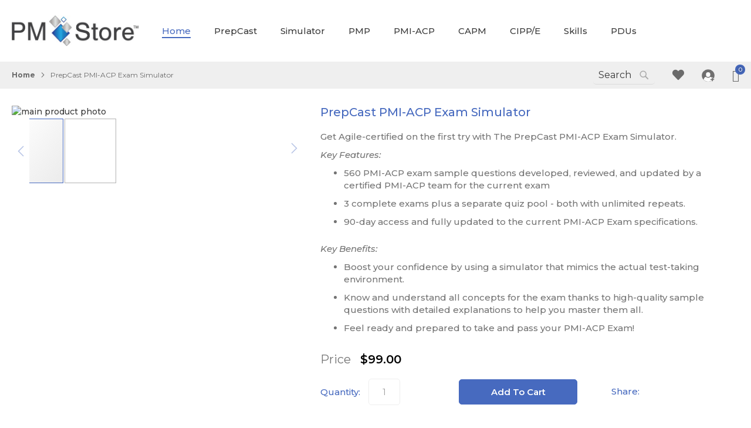

--- FILE ---
content_type: text/html; charset=UTF-8
request_url: https://store.project-management-prepcast.com/pmi-acp-exam-simulator
body_size: 42340
content:
<!doctype html>
<html lang="en">
    <head prefix="og: http://ogp.me/ns# fb: http://ogp.me/ns/fb# product: http://ogp.me/ns/product#">
                <meta charset="utf-8"/>
<meta name="title" content="PM PrepCast Store - PrepCast PMI-ACP Exam Simulator"/>
<meta name="description" content="&lt;h2&gt;&lt;span style=&quot;color: #476ABF;font-weight: 500;&quot;&gt;Get Agile-certified on the first try with The PrepCast PMI-ACP Exam Simulator™&lt;/span&gt;&lt;/h2&gt; 

&lt;p style=&quot;background-color:#F9DECE;padding:15px;border-style: solid;border-width: "/>
<meta name="robots" content="INDEX,FOLLOW"/>
<meta name="viewport" content="width=device-width, initial-scale=1"/>
<meta name="format-detection" content="telephone=no"/>
<title>PM PrepCast Store - PrepCast PMI-ACP Exam Simulator</title>



<link rel="preload" as="font" crossorigin="anonymous" href="https://store.project-management-prepcast.com/static/frontend/Neosoft/osp/en_US/fonts/fontello.eot" />
<link rel="preload" as="font" crossorigin="anonymous" href="https://store.project-management-prepcast.com/static/frontend/Neosoft/osp/en_US/fonts/fa-brands-400.eot" />
<link rel="preload" as="font" crossorigin="anonymous" href="https://store.project-management-prepcast.com/static/frontend/Neosoft/osp/en_US/fonts/fontello.svg" />
<link rel="preload" as="font" crossorigin="anonymous" href="https://store.project-management-prepcast.com/static/frontend/Neosoft/osp/en_US/fonts/fa-brands-400.svg" />
<link rel="preload" as="font" crossorigin="anonymous" href="https://store.project-management-prepcast.com/static/frontend/Neosoft/osp/en_US/fonts/fontello.ttf" />
<link rel="preload" as="font" crossorigin="anonymous" href="https://store.project-management-prepcast.com/static/frontend/Neosoft/osp/en_US/fonts/fa-brands-400.ttf" />
<link rel="preload" as="font" crossorigin="anonymous" href="https://store.project-management-prepcast.com/static/frontend/Neosoft/osp/en_US/fonts/fontello.woff" />
<link rel="preload" as="font" crossorigin="anonymous" href="https://store.project-management-prepcast.com/static/frontend/Neosoft/osp/en_US/fonts/fa-brands-400.woff" />
<link rel="preload" as="font" crossorigin="anonymous" href="https://store.project-management-prepcast.com/static/frontend/Neosoft/osp/en_US/fonts/opensans/light/opensans-300.woff2" />
<link rel="preload" as="font" crossorigin="anonymous" href="https://store.project-management-prepcast.com/static/frontend/Neosoft/osp/en_US/fonts/opensans/regular/opensans-400.woff2" />
<link rel="preload" as="font" crossorigin="anonymous" href="https://store.project-management-prepcast.com/static/frontend/Neosoft/osp/en_US/fonts/opensans/semibold/opensans-600.woff2" />
<link rel="preload" as="font" crossorigin="anonymous" href="https://store.project-management-prepcast.com/static/frontend/Neosoft/osp/en_US/fonts/opensans/bold/opensans-700.woff2" />
<link rel="preload" as="font" crossorigin="anonymous" href="https://store.project-management-prepcast.com/static/frontend/Neosoft/osp/en_US/fonts/Luma-Icons.woff2" />
<link rel="preload" as="font" crossorigin="anonymous" href="https://store.project-management-prepcast.com/static/frontend/Neosoft/osp/en_US/fonts/fontello.woff2" />
<link rel="preload" as="font" crossorigin="anonymous" href="https://store.project-management-prepcast.com/static/frontend/Neosoft/osp/en_US/fonts/fa-brands-400.woff2" />

<link  rel="icon" type="image/x-icon" href="https://store.project-management-prepcast.com/media/favicon/stores/1/favicon.ico" />
<link  rel="shortcut icon" type="image/x-icon" href="https://store.project-management-prepcast.com/media/favicon/stores/1/favicon.ico" />
<link  rel="canonical" href="https://store.project-management-prepcast.com/pmi-acp-exam-simulator" />
<!-- Google Tag Manager -->

<!-- End Google Tag Manager -->

<!-- Google tag (gtag.js) -->

        
<style type="text/css" data-type="criticalCss">
    @charset "UTF-8";body{margin:0;padding:0}main,header,nav{display:block}nav ul{list-style:none none}img{max-width:100%;height:auto;border:0}html{font-size:62.5%;-webkit-text-size-adjust:100%;-ms-text-size-adjust:100%;font-size-adjust:100%}body{color:#3a3a3a;font-family:'Montserrat','Helvetica Neue',Helvetica,Arial,sans-serif;font-style:normal;font-weight:400;line-height:1.42857143;font-size:1.4rem}p{margin-top:0;margin-bottom:1rem}strong{font-weight:700}i{font-style:italic}hr{border:0;border-top:1px solid #dcdcdc;margin-bottom:20px;margin-top:20px}h1{font-weight:300;line-height:1.1;font-size:2.6rem;margin-top:0;margin-bottom:2rem}a{color:#476abf;text-decoration:none}a:visited{color:#476abf;text-decoration:none}ul,ol{margin-top:0;margin-bottom:2.5rem}ul>li,ol>li{margin-top:0;margin-bottom:1rem}ul ul{margin-bottom:0}button{background-image:none;background:#eee;border:1px solid #dcdcdc;color:#3a3a3a;display:inline-block;font-family:'Montserrat','Helvetica Neue',Helvetica,Arial,sans-serif;font-weight:600;margin:0;padding:7px 15px;font-size:1.4rem;line-height:1.6rem;box-sizing:border-box;vertical-align:middle}button::-moz-focus-inner{border:0;padding:0}input[type=text],input[type=password],input[type=email]{background:#fff;background-clip:padding-box;border:1px solid #dcdcdc;border-radius:5px;color:#3a3a3a;font-family:'Montserrat','Helvetica Neue',Helvetica,Arial,sans-serif;font-size:15px;height:45px;line-height:1.42857143;padding:0 9px;vertical-align:baseline;width:100%;box-sizing:border-box}input[type=email]:disabled{opacity:.5}input[type=text]::-moz-placeholder,input[type=password]::-moz-placeholder,input[type=email]::-moz-placeholder{color:#575757}input[type=text]::-webkit-input-placeholder,input[type=password]::-webkit-input-placeholder,input[type=email]::-webkit-input-placeholder{color:#575757}input[type=text]:-ms-input-placeholder,input[type=password]:-ms-input-placeholder,input[type=email]:-ms-input-placeholder{color:#575757}select{background:#fff url('/static/frontend//Neosoft/osp/en_US/images/select-bg.svg') no-repeat 100% 45%;background-clip:padding-box;border:1px solid #dcdcdc;border-radius:5px;color:#3a3a3a;font-family:'Montserrat','Helvetica Neue',Helvetica,Arial,sans-serif;font-size:15px;height:32px;line-height:1.42857143;padding:4px 25px 5px 10px;vertical-align:baseline;width:100%;box-sizing:border-box}input[type=checkbox]{margin:2px 5px 0 0;position:relative;top:2px}input::-moz-focus-inner{border:0;padding:0}.product-items{margin:0;padding:0;list-style:none none}.product-items>li{margin:0}.actions-toolbar>.primary .action,.actions-toolbar>.secondary .action{width:100%}.block{margin-bottom:40px}.product-item-name,.product.name a{font-weight:400}.product-item-name>a{color:#476abf;text-decoration:none}.product-item-name>a:visited{color:#476abf;text-decoration:underline}.product-item-actions .actions-secondary>.action span,.minicart-wrapper .action.showcart .text,.minicart-wrapper .action.showcart .counter-label,.action.skip:not(:focus){border:0;clip:rect(0,0,0,0);height:1px;margin:-1px;overflow:hidden;padding:0;position:absolute;width:1px}.toolbar:before,.toolbar:after,.header.content:before,.header.content:after{content:'';display:table}.toolbar:after,.header.content:after{clear:both}.columns .column.main,.columns .sidebar-main,.product-item,.search-autocomplete{box-sizing:border-box}.product-item-actions .actions-secondary>.action,.product-item .action.towishlist{color:#666;font-weight:600;letter-spacing:.05em;text-transform:uppercase;display:inline-block;text-decoration:none}.product-item-actions .actions-secondary>.action:before,.product-item .action.towishlist:before{-webkit-font-smoothing:antialiased;-moz-osx-font-smoothing:grayscale;font-size:16px;line-height:16px;color:inherit;font-family:'luma-icons';margin:-2px 5px 0 0;vertical-align:middle;display:inline-block;font-weight:400;overflow:hidden;speak:none;text-align:center}.product-item-actions .actions-secondary>.action:before,.product-item .action.towishlist:before{width:18px}.no-display{display:none}.items{margin:0;padding:0;list-style:none none}.columns{display:-webkit-flex;display:-ms-flexbox;display:flex;-webkit-flex-wrap:wrap;flex-wrap:wrap;box-sizing:border-box}.columns:after{clear:both;content:' ';display:block;height:0;overflow:hidden;visibility:hidden}.columns .column.main{padding-bottom:40px;-webkit-flex-basis:auto;flex-basis:auto;-webkit-flex-grow:1;flex-grow:1;-ms-flex-order:1;-webkit-order:1;order:1;width:100%}.columns .sidebar-main{-webkit-flex-grow:1;flex-grow:1;-webkit-flex-basis:100%;flex-basis:100%;-ms-flex-order:1;-webkit-order:1;order:1}.message.info{margin:0 0 10px;padding:12px 20px 12px 25px;display:block;font-size:1.3rem;background:#fdf0d5;color:#6f4400;padding-left:45px;position:relative}.message.info a{color:#476abf}.message.info>*:first-child:before{-webkit-font-smoothing:antialiased;-moz-osx-font-smoothing:grayscale;font-size:24px;line-height:24px;color:#c07600;content:'\e602';font-family:'luma-icons';margin:-12px 0 0;vertical-align:middle;display:inline-block;font-weight:400;overflow:hidden;speak:none;left:0;top:22px;width:45px;position:absolute;text-align:center}.nav-toggle{display:inline-block;text-decoration:none;display:block;font-size:0;left:15px;position:absolute;top:15px;z-index:14}.nav-toggle:before{-webkit-font-smoothing:antialiased;-moz-osx-font-smoothing:grayscale;font-size:28px;line-height:inherit;color:#757575;content:'\e609';font-family:'luma-icons';vertical-align:middle;display:inline-block;font-weight:400;overflow:hidden;speak:none;text-align:center}.nav-toggle>span{border:0;clip:rect(0,0,0,0);height:1px;margin:-1px;overflow:hidden;padding:0;position:absolute;width:1px}.loading-mask{bottom:0;left:0;margin:auto;position:fixed;right:0;top:0;z-index:100;background:rgba(255,255,255,.5)}.loading-mask .loader>img{bottom:0;left:0;margin:auto;position:fixed;right:0;top:0;z-index:100}[data-role=main-css-loader]{display:none}input{filter:none}input:-webkit-autofill,select:-webkit-autofill{-webkit-text-fill-color:#3a3a3a;-webkit-box-shadow:0 0 0px 1000px #fff inset}.fieldset{border:0;margin:0 0 40px;padding:0;letter-spacing:-.31em}.fieldset>*{letter-spacing:normal}.fieldset:last-child{margin-bottom:20px}.fieldset>.field{margin:0 0 20px}.fieldset>.field>.label{margin:0 0 8px;display:inline-block}.fieldset>.field:last-child{margin-bottom:0}.fieldset>.field>.label{font-weight:600}.fieldset>.field.required>.label:after{content:'*';color:#e02b27;font-size:1.2rem;margin:0 0 0 5px}.fieldset>.field>.label{font-weight:400}.fieldset>.field.choice{z-index:0}.fieldset>.field.choice .label{display:inline;font-weight:400;margin:0}.field.choice .label{font-weight:400}.field.note{font-weight:400}select{-webkit-appearance:none;-moz-appearance:none;-ms-appearance:none;appearance:none;background-size:30px 60px;text-indent:.01em;text-overflow:'';height:45px}select::-ms-expand{display:none}.choice input[type=checkbox]{margin-top:0;top:auto;opacity:0;position:absolute}.choice input[type=checkbox]+.label,.choice input[type=checkbox]+label{padding-left:25px;position:relative;z-index:0;min-height:15px;display:inline-block}.choice input[type=checkbox]+.label:after,.choice input[type=checkbox]+label:after,.choice input[type=checkbox]+.label:before,.choice input[type=checkbox]+label:before{position:absolute;z-index:0;height:15px;width:15px;left:0;top:1px;line-height:1;font-size:15px;color:#476abf;display:block !important}.choice input[type=checkbox]+.label:before,.choice input[type=checkbox]+label:before{opacity:0}.choice input[type=checkbox]:checked+.label:after,.choice input[type=checkbox]:checked+label:after,.choice input[type=checkbox]:checked+.label:before,.choice input[type=checkbox]:checked+label:before{font-family:'fontello'}.choice input[type=checkbox]:checked+.label:before,.choice input[type=checkbox]:checked+label:before{opacity:1}.choice input[type=checkbox]+.label:after,.choice input[type=checkbox]+label:after,.choice input[type=checkbox]+.label:before,.choice input[type=checkbox]+label:before{font-family:'fontello'}.choice input[type=checkbox]+.label:after,.choice input[type=checkbox]+label:after{content:"\E800"}.choice input[type=checkbox]+.label:before,.choice input[type=checkbox]+label:before{content:"\E804"}.choice input[type=checkbox]:checked+.label:after,.choice input[type=checkbox]:checked+label:after{opacity:0}@font-face{font-family:'luma-icons';src:url('/static/frontend//Neosoft/osp/en_US/fonts/Luma-Icons.woff2') format('woff2'),url('/static/frontend//Neosoft/osp/en_US/fonts/Luma-Icons.woff') format('woff');font-weight:400;font-style:normal;font-display:block}button{border-radius:5px}button.button-l{line-height:2.1rem;padding:11px 17px;font-size:2rem}button:not(.primary){box-shadow:none;border-color:#ededed;font-size:1.5rem;padding-left:20px;padding-right:20px}button.button-l{line-height:2.1rem;padding:11px 17px;font-size:2rem}.action.primary{background-image:none;background:#476abf;border:1px solid #476abf;color:#fff;display:inline-block;font-family:'Montserrat','Helvetica Neue',Helvetica,Arial,sans-serif;font-weight:600;padding:7px 15px;font-size:1.4rem;box-sizing:border-box;vertical-align:middle}.action.primary.button-l{line-height:2.1rem;padding:11px 17px;font-size:2rem}.pages>.label{border:0;clip:rect(0,0,0,0);height:1px;margin:-1px;overflow:hidden;padding:0;position:absolute;width:1px}.pages .items{font-size:0;letter-spacing:-1px;line-height:0;white-space:nowrap;margin:0;padding:0;list-style:none none;display:inline-block;font-weight:500}.pages .item{font-size:1.4rem;line-height:3rem;letter-spacing:normal;margin:0 8px 0 0;display:inline-block}.pages .item .label{border:0;clip:rect(0,0,0,0);height:1px;margin:-1px;overflow:hidden;padding:0;position:absolute;width:1px}.pages a.page{color:#6a6a6a;display:inline-block;padding:0 5px;text-decoration:none}.pages a.page:visited{color:#6a6a6a}.pages strong.page{background:0 0;font-size:1.4rem;line-height:3rem;letter-spacing:normal;color:#476abf;display:inline-block;font-weight:500;padding:0 5px}.pages .action{background:0 0;border:1px solid #dcdcdc;color:#476abf;display:inline-block;padding:0;text-decoration:none}.pages .action:visited{color:#476abf}.pages .action.next{display:inline-block;text-decoration:none}.pages .action.next:visited:before{color:#476abf}.pages .action.next>span{border:0;clip:rect(0,0,0,0);height:1px;margin:-1px;overflow:hidden;padding:0;position:absolute;width:1px}.pages .action.next:before{-webkit-font-smoothing:antialiased;-moz-osx-font-smoothing:grayscale;font-size:20px;line-height:inherit;color:#476abf;content:"\f30b";font-family:'luma-icons';margin:0;vertical-align:top;display:inline-block;font-weight:400;overflow:hidden;speak:none;text-align:center}.pages .action{border:0}.pages .action.next:before{font-family:"Font Awesome 5 Free";font-weight:900}.pages .action.next{margin-left:8px}.actions-toolbar>.primary,.actions-toolbar>.secondary{margin-bottom:10px;text-align:center}.actions-toolbar>.primary .action,.actions-toolbar>.secondary .action{margin-bottom:10px}.actions-toolbar>.primary .action:last-child,.actions-toolbar>.secondary .action:last-child{margin-bottom:0}.actions-toolbar>.primary:last-child{margin-bottom:0}.breadcrumbs{margin:0 0 15px}.breadcrumbs .items{font-size:1.2rem;color:#707070;margin:0;padding:0;list-style:none none}.breadcrumbs .items>li{display:inline-block;vertical-align:top}.breadcrumbs .item{margin:0}.breadcrumbs a{color:#476abf;text-decoration:none}.breadcrumbs a:visited{color:#476abf;text-decoration:none}.breadcrumbs strong{font-weight:400}.breadcrumbs .item:not(:last-child){display:inline-block;text-decoration:none}.breadcrumbs .item:not(:last-child):after{-webkit-font-smoothing:antialiased;-moz-osx-font-smoothing:grayscale;font-size:10px;line-height:18px;content:'\e608';font-family:'luma-icons';margin:0 10px;vertical-align:top;display:inline-block;font-weight:400;overflow:hidden;speak:none;text-align:center}.breadcrumbs .item{color:#6a6a6a}.breadcrumbs .item:not(:last-child):after{margin:0 5px}.breadcrumbs a{font-weight:700;color:#6a6a6a;text-decoration:none}.breadcrumbs a:visited{color:#6a6a6a;text-decoration:none}.cookie-status-message{display:none}[data-content-type=html]{word-wrap:break-word}.columns .column.main{max-width:100%}.filter-options-item .filter-options-title:after{font-size:14px}.catalog-topnav{display:none}.filter [data-role=collapsible]:not([data-collapsible=true]) [data-role=content]{display:none}.filter-options .am-labels-folding .item{position:relative}.am-filter-items-attr_price{min-width:130px;max-width:350px}.filter-options .am-labels-folding .item{display:flex;align-items:center;flex-wrap:wrap;position:relative;padding:0 0 0 20px}.filter-options .am-labels-folding .item .am-input,.filter-options [class*=am-filter-items-].am-labels-folding .item:not(.swatch-option-link-layered) input[type=checkbox]{position:absolute;top:4px;left:0;margin:0 5px 0 0}.filter-options [class*=am-filter-items-].am-labels-folding .item:not(.swatch-option-link-layered){position:relative;display:block}.am-show-more:before{position:absolute;right:0;width:12px;height:20px;background:url("/static/frontend//Neosoft/osp/en_US/Amasty_Shopby/images/svg/arrow-bottom.svg") no-repeat 100%/contain;content:''}.filter-options-item .filter-options-content .amshopby-slider-wrapper{margin:0 10px}.filter-options-item .filter-options-content .amshopby-slider-wrapper>.items:not(.items-children):not(.am-category-view){margin:0}.amshopby-slider-container{margin:10px 0 5px}.amshopby-slider-container .am-slider:not(.-loaded){visibility:hidden;opacity:0}.amshopby-slider-container .am-slider:before,.amshopby-slider-container .am-slider:after{position:absolute;z-index:1;border-radius:20px;content:''}.amshopby-slider-container .amshopby-slider-display{margin:10px 0 0;text-align:center}.amshopby-slider-container.-improved{margin-top:30px}.amshopby-slider-container.-improved .am-slider{margin:0 8px;height:4px;background:#dfdedd}.amshopby-slider-container.-improved .am-slider:before,.amshopby-slider-container.-improved .am-slider:after{width:16px;height:4px;background:#dfdedd}.amshopby-slider-container.-improved .am-slider:before{left:-8px}.amshopby-slider-container.-improved .am-slider:after{right:-8px}.filter-options-item .filter-options-content{padding-bottom:5px}.filter-options-item .filter-options-content .items:not(.items-children):not(.am-category-view){margin:0 10px}.filter-options-item .filter-options-content .items [class*=am-filter-item]{margin-left:0;padding:0}.filter-options .items .items-children.-folding{padding-left:20px;width:100%;list-style:none}.filter-options .items.-am-multiselect .item.-is-expanded .items-children.-folding{padding-left:0}.filter-options .items .items-children.-folding .item{margin:5px 0}.filter-options-content .am-ranges .items.-am-multiselect .item{position:relative}.filter-options-content .am-ranges .items.-am-multiselect .item [class*=am-filter-item]{padding-left:20px}.filter-options-content .item:first-child{margin-top:0}.filter-options-content .item:last-child{margin-bottom:0}.filter-options-content .item>a{display:block}.am-show-more,.filter-options-content .am-show-more{position:relative;display:none;margin:10px 0 0;padding:0 22px 0 0;color:#070605;letter-spacing:.03em;font-weight:400;font-size:14px;line-height:20px}.filter-options-content .am-show-more{padding-left:10px}.am-show-more:before{top:0}.am-show-more[data-is-hide=false]:before{transform:rotate(180deg)}.items[class*=am-filter-items-attr_category]:not(.items-children)>.item>a{font-weight:700}#amasty-shopby-product-list{z-index:1}#amasty-shopby-product-list .products.wrapper{position:relative}.products.products-grid{position:relative;padding:0 0 20px}.filter.block{margin-bottom:0}.filter-title strong{background-color:#fff;box-shadow:inset 0 1px 0 0 #fff,inset 0 -1px 0 0 rgba(220,220,220,.3);border:1px solid #dcdcdc;border-radius:3px;font-weight:400;left:0;line-height:16px;padding:7px 10px;position:absolute;text-align:center;top:0;z-index:2}.filter .block-subtitle{border-bottom:1px solid #dcdcdc;font-size:14px;font-weight:600;line-height:1em;padding:10px 10px 20px}.filter-subtitle{display:none}.filter-options{display:none;margin:0}.filter-options-item{border-bottom:1px solid #dcdcdc;padding-bottom:10px}.filter-options-title{font-weight:600;margin:0;overflow:hidden;padding:10px 40px 0 10px;position:relative;text-transform:uppercase;word-break:break-all;z-index:1;display:block;text-decoration:none}.filter-options-title:after{-webkit-font-smoothing:antialiased;-moz-osx-font-smoothing:grayscale;font-size:13px;line-height:inherit;color:inherit;content:'\e622';font-family:'luma-icons';vertical-align:middle;display:inline-block;font-weight:400;overflow:hidden;speak:none;text-align:center}.filter-options-title:after{position:absolute;right:13px;top:12px}.filter-options-content{margin:0;padding:10px}.filter-options-content .item{line-height:1.5em;margin:10px 0}.filter-options-content a{color:#494949;margin-left:-5px;margin-right:-5px;padding-left:5px;padding-right:7px}#amasty-shopby-product-list .products{padding-bottom:0}.products{margin:30px 0}.product-item-name,.product.name a{font-weight:500}.product-items{font-size:0;letter-spacing:-1px;line-height:0}.product-item{font-size:1.4rem;line-height:normal;letter-spacing:normal;vertical-align:top}.products-grid .product-item{display:inline-block;width:100%;margin-left:2%;width:calc((100% - 2%)/2);margin-bottom:20px}.product-item:nth-child(2n+1){margin-left:0}.product-item-name{-moz-hyphens:auto;-ms-hyphens:auto;-webkit-hyphens:auto;display:block;hyphens:auto;margin:0 0 10px;word-wrap:break-word}.product-item-info{max-width:100%;width:100%}.page-products .product-item-info{width:100%}.product-item-actions{font-size:0}.product-item-actions>*{font-size:1.4rem}.product-item-actions .actions-secondary{display:inline-block;font-size:1.4rem;vertical-align:middle}.product-item-actions .actions-secondary>.action{line-height:45px;text-align:center;width:35px}.product-item-actions .actions-secondary>.action:before{margin:0}.product-item-actions .actions-primary{display:inline-block;vertical-align:middle}.product-item-description{margin:25px 0}.product-item .price-box{margin:10px 0 0}.product-item .price-box .price{font-weight:600;white-space:nowrap;color:#000;font-size:1.4rem}.product-item .price-box .price-label{color:#666;font-size:12px}.product-item .tocart{font-size:1.5rem;border-radius:0;line-height:1;padding-bottom:15px;padding-top:15px;white-space:nowrap}.product-item{font-size:1.5rem}.column.main .product-items{margin-left:0}.column.main .product-item{padding-left:0}.price-container .price{font-size:1.4rem}.page-products .page-title-wrapper{display:none}#amasty-shopby-product-list{box-shadow:0 0 9px 0 rgba(177,177,177,.16);padding:15px;border-radius:5px}.products-grid .product-item-info{position:relative;height:100%;display:flex;flex-wrap:wrap;flex-direction:column;border-radius:5px;border:1px solid #dcdcdc;overflow:hidden;background-color:#fff}.products-grid .product-item .product-image-wrapper{padding:0 !important;display:flex;justify-content:center;flex-wrap:wrap;padding-top:75.636% !important}.products-grid .product-item .product-image-container{display:block;width:100% !important}.products-grid .product-item .product-item-photo{display:block;padding:10% 5% 20px;width:100%}.products-grid .product-item .product-image-photo{bottom:0;display:block;left:0;margin:auto;position:absolute;right:0;top:0;width:auto;max-height:100%}.products-grid .product-item .product-item-inner{margin:0;position:absolute;bottom:0;left:0;margin:0 !important;width:100%}.products-grid .product-item .product-item-actions{margin:0;border-top:1px solid #dcdcdc}.products-grid .product-item .product-item-details{padding:0 15px 15px;margin-bottom:47px;min-height:131px;display:flex;flex-direction:column;width:100%}.products-grid .product-item .product-item-details .price-box{margin-top:auto;margin-bottom:0}.products-grid .product-items{display:flex;flex-wrap:wrap;margin-bottom:-20px !important}.products-grid .product-item-actions{display:flex;align-items:center}.products-grid .product-item-actions .actions-primary{order:2;width:100%}.products-grid .product-item-actions .actions-primary .tocart{width:100%}.products-grid .product-item-actions .actions-secondary{order:1}.products-grid .product-item-description{font-size:1.2rem;font-size:1.4rem;margin:0 0 10px;color:#747474;font-weight:300}.products-grid .price-box .price-label{display:none}.products-grid .price-box .price{font-size:2.6rem}.product-item .action.towishlist{color:#476abf}.product-item .action.towishlist:before{content:'\f004' !important;font-family:"Font Awesome 5 Free";color:inherit}.page-products .columns{padding-top:60px;position:relative;z-index:1}.toolbar{margin-bottom:30px;text-align:right}.toolbar select{background-color:#fff;border-radius:5px;border-color:#dcdcdc;background-image:url('/static/frontend//Neosoft/osp/en_US/images/sort-icon.svg');background-size:12px;background-position:10px center;padding-right:10px;padding-left:30px;height:34px}.toolbar .sorter-action{position:relative;top:-2px}.toolbar .sorter-action:before{color:#476abf}.toolbar-amount{left:0;line-height:18px;margin:0;padding:7px 0;text-align:left;top:0;vertical-align:middle}.products.wrapper~.toolbar .toolbar-amount{display:none}.page-with-filter .toolbar-amount{position:static}.toolbar-products{background-color:transparent}.toolbar-products .pages{display:none}.toolbar .pages{margin-bottom:25px}.sorter{float:right}.sorter .sorter-label{display:none}.page-products .sorter{position:absolute;right:0;top:0;z-index:1}.products.wrapper~.toolbar .sorter{display:none}.sorter-options{margin:0 5px 0 7px;width:auto}.sorter-action{display:inline-block;text-decoration:none}.sorter-action:before{-webkit-font-smoothing:antialiased;-moz-osx-font-smoothing:grayscale;font-size:16px;line-height:inherit;color:#757575;content:'\e613';font-family:'luma-icons';vertical-align:middle;display:inline-block;font-weight:400;overflow:hidden;speak:none;text-align:center}.sorter-action>span{border:0;clip:rect(0,0,0,0);height:1px;margin:-1px;overflow:hidden;padding:0;position:absolute;width:1px}.modes{display:none}.limiter-options{margin:0 5px 0 7px;width:auto}.page-products .toolbar .limiter{display:inline-block;text-align:right}.limiter .control{display:inline-block}.filter-title strong{border-radius:5px;padding:8px 10px}.am-filter-items-attr_price{max-width:100%}.category-cms{margin-bottom:20px}.product-image-container{display:inline-block;max-width:100%}.product-image-wrapper{display:block;overflow:hidden;position:relative;z-index:1;height:0}.block-search{margin-bottom:0;margin-top:0}.block-search .block-title{display:none}.block-search .block-content{margin-bottom:0}.block-search .label{text-decoration:none;display:inline-block;float:right}.block-search .label>span{border:0;clip:rect(0,0,0,0);height:1px;margin:-1px;overflow:hidden;padding:0;position:absolute;width:1px}.block-search .label:before{-webkit-font-smoothing:antialiased;-moz-osx-font-smoothing:grayscale;font-size:22px;line-height:28px;color:#757575;content:'\e615';font-family:'luma-icons';margin:0 10px 0 0;vertical-align:middle;display:inline-block;font-weight:400;overflow:hidden;speak:none;text-align:center}.block-search .action.search{display:inline-block;background-image:none;background:0 0;-moz-box-sizing:content-box;border:0;box-shadow:none;line-height:inherit;margin:0;padding:0;text-decoration:none;text-shadow:none;font-weight:400;position:absolute;right:20px;top:15px;z-index:1}.block-search .action.search>span{border:0;clip:rect(0,0,0,0);height:1px;margin:-1px;overflow:hidden;padding:0;position:absolute;width:1px}.block-search .action.search:before{-webkit-font-smoothing:antialiased;-moz-osx-font-smoothing:grayscale;font-size:16px;line-height:32px;color:#757575;content:'\e615';font-family:'luma-icons';margin:0;vertical-align:top;display:inline-block;font-weight:400;overflow:hidden;speak:none;text-align:center}.block-search .control-main{position:absolute;top:37px;left:0;margin:0;padding:0;width:100%;background-color:#747474;display:none}.block-search .control-main:before{content:'\e618';color:#747474;position:absolute;top:-13px;left:17px;font-family:'luma-icons'}.block-search .control{padding:15px}.block-search input{font-size:16px;margin:0;border:0;padding:0 30px 0 9px;height:32px}.block-search .nested{display:none}.search-autocomplete{display:none;margin-top:-15px;overflow:hidden;position:absolute;z-index:3}.product-image-photo{border-radius:5px}.minicart-wrapper{display:inline-block;position:relative;float:right}.minicart-wrapper:before,.minicart-wrapper:after{content:'';display:table}.minicart-wrapper:after{clear:both}.minicart-wrapper .action.showcart{display:inline-block;text-decoration:none}.minicart-wrapper .action.showcart:before{-webkit-font-smoothing:antialiased;-moz-osx-font-smoothing:grayscale;font-size:22px;line-height:28px;color:#476abf;content:'\e801';font-family:'luma-icons';margin:0;vertical-align:top;display:inline-block;font-weight:400;overflow:hidden;speak:none;text-align:center}.minicart-wrapper .block-minicart{margin:0;padding:0;list-style:none none;background:#fff;border:1px solid #bbb;margin-top:4px;min-width:100%;width:320px;z-index:101;box-sizing:border-box;display:none;position:absolute;top:100%;right:-10px;box-shadow:0 3px 3px rgba(0,0,0,.15)}.minicart-wrapper .block-minicart:before,.minicart-wrapper .block-minicart:after{border-bottom-style:solid;content:'';display:block;height:0;position:absolute;width:0}.minicart-wrapper .block-minicart:before{border:6px solid;border-color:transparent transparent #fff;z-index:99}.minicart-wrapper .block-minicart:after{border:7px solid;border-color:transparent transparent #bbb;z-index:98}.minicart-wrapper .block-minicart:before{right:12px;top:-12px}.minicart-wrapper .block-minicart:after{right:11px;top:-14px}.minicart-wrapper .block-minicart{padding:25px 20px}.minicart-wrapper .action.showcart{white-space:nowrap}.minicart-wrapper .action.showcart .counter.qty{background:#476abf;color:#fff;height:17px;line-height:17px;font-size:1.1rem;border-radius:100%;display:inline-block;margin:3px 0 0;min-width:17px;overflow:hidden;padding:0 1px;text-align:center;white-space:normal;position:absolute;right:-10px;top:-5px}.minicart-wrapper .action.showcart .counter.qty.empty{display:none}.minicart-wrapper .action.showcart .counter-number{text-shadow:0 0 7px #000}.form-create-account .fieldset.create.account{display:flex;width:100%}.form-create-account .fieldset.create.account:after{margin:10px 0 0;content:attr(data-hasrequired);display:block;letter-spacing:normal;word-spacing:normal;color:#e02b27;font-size:1.2rem}.form-create-account .fieldset.create.account:after{margin-top:35px;display:none}.form-create-account .fieldset.create.account>div.field{width:100%;padding-right:20px}.form-create-account .fieldset.create.account>div.field:last-child:not(.email){width:50% !important;flex-shrink:0;padding-right:0 !important}.form-create-account .fieldset.create.account>div.field.email{width:100%;padding-right:0 !important}.form-create-account .fieldset.create.info>div.field{width:100%;padding-right:20px}.form-create-account .fieldset.create.info>div.field:last-child{width:50% !important;padding-right:0 !important;flex-shrink:0}.form.password.forget .fieldset:after{margin:10px 0 0;content:attr(data-hasrequired);display:block;letter-spacing:normal;word-spacing:normal;color:#e02b27;font-size:1.2rem}.form.password.forget .fieldset:after{display:none}.block p:last-child{margin:0}.field.password .control{display:-webkit-flex;display:-ms-flexbox;display:flex;-webkit-flex-direction:column;-ms-flex-direction:column;flex-direction:column}.field.password .control .input-text{-ms-flex-order:0;-webkit-order:0;order:0;z-index:2}.password-strength-meter{background-color:#f4f4f4;padding:5px 9px;position:relative;z-index:1;font-size:12px}.password-strength-meter:before{content:'';height:100%;left:0;position:absolute;top:0;z-index:-1}.login-contact-link{float:right}.login-contact-link i{margin-right:10px;font-size:15px}.forgot-password-link-block{margin-bottom:15px;display:flex;justify-content:space-between;flex-wrap:wrap}.forgot-password-link-block .choice{margin-bottom:15px}.forgot-password-link-block #remember-me-box{order:-1;position:relative;z-index:0}.terms-text{margin-bottom:30px;font-weight:400}.terms-text a{font-weight:600;color:#476abf;text-decoration:none}.terms-text a:visited{color:#476abf;text-decoration:none}.user-icon-signin,.user-icon-signin-hover{width:22px;position:relative;top:4px}.user-icon-signin-hover{display:none}*,* *,:after,:before{box-sizing:border-box}body{background-color:#fff;font-weight:500}.page-wrapper{display:-webkit-flex;display:-ms-flexbox;display:flex;-webkit-flex-direction:column;-ms-flex-direction:column;flex-direction:column;min-height:100vh}.page-main{-webkit-flex-grow:1;flex-grow:1}.page-main>.page-title-wrapper .page-title{hyphens:auto}.page-header .panel.wrapper{background-color:#6e716e}.page-header .nav-toggle{top:20px;left:inherit;right:15px}.page-header .nav-toggle:before{font-size:29px;color:#476abf;width:30px;height:30px;line-height:30px}.page-header .logo{margin:0}.header-top-container{min-height:70px;height:70px}.header.content{position:relative}.header .compare{display:none}.logo{float:left;margin:0;max-width:216px;position:relative;z-index:5}.logo img{display:block;height:63px}.page-wrapper{padding-top:140px}.page-header{background-color:#fff;position:absolute;top:0;left:0;width:100%;z-index:2 !important}.page-header .panel.wrapper{background-color:transparent !important;border-bottom:none !important}.header-bottom-container{padding-top:7px;padding-bottom:7px;background-color:#efefef;position:relative;z-index:0}.header.content{display:flex;align-items:center;flex-direction:row;flex-wrap:wrap;width:100%}.cart-link{display:flex;align-items:center;flex-direction:row;width:100%}.cart-link .block-search{order:1;padding:0}.cart-link .wishlist-link{order:2;margin-left:auto}.cart-link .user-dropdown{order:3;position:relative}.cart-link .minicart-wrapper{order:4}.cart-link .user-dropdown,.cart-link .minicart-wrapper{margin-left:30px}.cart-link .user-dropdown-content{position:absolute;top:40px;right:-10px;background-color:#fff;opacity:0;visibility:hidden;min-width:200px;border-radius:5px;box-shadow:0 4px 9px 0 rgba(177,177,177,.16);border:1px solid #dcdcdc}.cart-link .user-dropdown-content ul{padding:0;margin:0;list-style-type:none;overflow:hidden;border-radius:5px}.cart-link .user-dropdown-content ul li{margin:0;padding:0}.cart-link .user-dropdown-content ul li a{padding:10px 15px;display:block;color:#3a3a3a;text-decoration:none}.cart-link .user-dropdown-content ul li a:visited{color:#3a3a3a;text-decoration:none}.cart-link .user-dropdown-content:before{content:'\e618';color:#fff;position:absolute;top:-13px;right:13px;font-family:'luma-icons';z-index:0}.cart-link .wishlist-link>a,.cart-link .user-drop-btn>a,.cart-link .minicart-wrapper .action.showcart,.cart-link .block-search .label{font-size:20px;color:#6a6a6a}.cart-link .block-search .action.search:before{color:#6a6a6a}.cart-link .minicart-wrapper .action.showcart:before{content:'\e801';font-family:'fontello'}.cart-link .block-search .label:before,.cart-link .minicart-wrapper .action.showcart:before{color:inherit;font-size:inherit;margin:0}.cart-link .minicart-wrapper .action.showcart .counter.qty{background-color:#476abf;border-radius:100%;min-width:17px;display:inline-block;font-size:10px;height:17px;line-height:18px;position:absolute;top:-7px;right:-10px}.cart-link .minicart-wrapper .block-minicart{border:1px solid #dcdcdc;border-radius:5px;box-shadow:0 4px 9px 0 rgba(177,177,177,.16)}.cart-link .minicart-wrapper .block-minicart #minicart-content-wrapper{max-height:450px;overflow-y:auto;padding:0 20px;overflow-x:hidden;margin:0 -20px}.cart-link .minicart-wrapper .block-minicart:after{border-color:transparent}.cart-link .form.minisearch .input-text{margin-top:0}.cart-link .form.minisearch .action.search{margin-top:0}.header-top-container .logo{margin:0}.nav-menu{padding-top:70px;height:100vh}.nav-menu .navigation{background-color:#f9f9f9;font-weight:500;height:100%;overflow-x:auto;border-top:1px solid #dcdcdc}.nav-menu .navigation a{padding:10px 15px}.nav-menu .navigation ul{padding:0;margin:0}.nav-menu .navigation ul li{margin:0;font-size:1.5rem;position:relative;width:100%}.nav-menu .navigation ul li a{color:#3a3a3a;display:block}.nav-menu .navigation ul li a:visited{color:#476abf;text-decoration:none}.nav-menu .navigation ul li a:visited{color:#3a3a3a}.nav-menu .navigation ul li.active>a{color:#476abf}.nav-menu .navigation .parent>a{padding-right:50px}.nav-menu .navigation .submenu{display:none;border-top:1px solid #dcdcdc}.nav-menu .navigation .submenu:not(:first-child)>li>a{padding-left:25px}.nav-menu .navigation .main-nav>li+li{border-top:1px solid #dcdcdc}.menu-overly{position:fixed;height:100vh;width:100%;top:0;left:0;background:rgba(58,58,58,.5);z-index:0;visibility:hidden;opacity:0}.custom-top-menu{position:fixed;top:0;height:100%;width:280px;left:-300px;background-color:#fff;z-index:1;box-shadow:0 86px 20px 0px #aeaeae}.field.password .control .input-text{z-index:0}.page-main>.page-title-wrapper .page-title{font-size:2.5rem;color:#476abf;font-weight:700;margin-bottom:30px}.product-item .action.towishlist:before{content:'\e600'}@media only screen and (max-width:767px){.navigation,.breadcrumbs,.header.content,.page-main{padding-left:15px;padding-right:15px}.navigation{padding:0}.navigation{background:#f0f0f0;box-sizing:border-box}.navigation ul{margin:0;padding:0}.navigation li{margin:0}.navigation a{display:block;padding-top:10px;padding-right:0;padding-bottom:10px;padding-left:15px}.navigation a{color:#575757;text-decoration:none}.navigation .submenu>li{word-wrap:break-word}.navigation .submenu:not(:first-child){font-weight:400;line-height:1.3;left:auto !important;overflow-x:hidden;padding:0;position:relative;top:auto !important}.navigation .submenu:not(:first-child)>li>a{padding-left:15px}.navigation .submenu:not(:first-child)>li:last-child{margin-bottom:0}.filter-options-content .am-ranges .items.-am-multiselect .item [class*=am-filter-item]{padding-left:35px}.filter-options .am-labels-folding .item{padding-left:35px}.filter-options-item .filter-options-content .items [class*=am-filter-item]{padding:7px 0}.am-show-more:before{width:20px}.filter-options input[type=checkbox]{overflow:hidden;clip:rect(0,0,0,0);margin:0;padding:0;width:0;height:0;border:0;opacity:0;position:absolute}.filter-options input[type=checkbox]+.amshopby-choice{word-wrap:break-word;word-break:break-word;position:absolute;top:5px;left:0;display:block;margin:0;padding:0 0 0 35px;min-height:25px;line-height:1.2}.filter-options input[type=checkbox]+.amshopby-choice:before,.filter-options input[type=checkbox]+.amshopby-choice:after{position:absolute;top:0;left:0;display:inline-block;box-sizing:border-box;width:25px;height:25px;border-radius:2px;content:''}.filter-options input[type=checkbox]+.amshopby-choice:before{border:1px solid #e3e3e3;background:#fff}.filter-options input[type=checkbox]+.amshopby-choice:after{content:none}.filter .filter-subtitle{font-size:20px;font-weight:300}.filter-options-content{padding:5px 10px}.page-with-filter .columns .sidebar-main{-ms-flex-order:0;-webkit-order:0;order:0}.page-with-filter .columns .sidebar-main{margin-bottom:0}.page-with-filter .columns .sidebar-main.sidebar .block{box-shadow:none;padding-top:0;padding-bottom:0}.compare.wrapper{display:none}.minicart-wrapper{margin-top:10px}.minicart-wrapper:before,.minicart-wrapper:after{content:'';display:table}.minicart-wrapper:after{clear:both}.account .messages{margin-bottom:0}.page-header .cart-link{order:1}.page-header .minicart-wrapper{margin-top:0}.sidebar-main{margin-bottom:30px}.filter .block-subtitle{padding:10px !important}.columns .column.main{max-width:100%}}@media only screen and (max-width:639px){.pages .pages-items{display:block;padding:2px 40px 0;position:relative;white-space:normal;z-index:1}.pages-item-next{position:absolute;right:0;top:0;z-index:1}.product-item-actions .actions-primary{display:block}.toolbar-products{margin-bottom:0}}@media only screen and (max-width:479px){.products-grid .product-item{margin-left:0;width:100%}.sorter-options{margin:0 2px}.page-products .columns{padding-top:110px}.page-products .sorter{top:50px;width:100%;padding-right:30px}.page-products .sorter .sorter-options{width:100%;margin:0}.page-products .sorter .sorter-action{position:absolute;right:0;top:5px}.minicart-wrapper .block-minicart{width:300px}}@media all and (min-width:640px){.product-item-actions{display:block}.products-grid .product-item-actions{margin:-10px 0 10px}.product-item-actions .actions-primary+.actions-secondary{display:inline-block;vertical-align:middle}.product-item-actions .actions-primary+.actions-secondary>.action{line-height:45px;text-align:center;width:35px}.product-item-actions .actions-primary+.actions-secondary>.action:last-child{margin-right:0}.product-item-actions .actions-primary{display:inline-block}.page-products .products-grid .product-item-inner:before{background:#fff;content:'';height:3px;left:0;position:absolute;top:-2px;width:100%;z-index:-1}.page-products .product-item-actions{z-index:1}.products-grid .product-item{margin-bottom:20px;width:33.33333333%}.page-products .products-grid .product-item{margin-left:3.345%;width:calc((100% - 7%)/3)}.page-products .products-grid .product-item:nth-child(3n+1){margin-left:0}}.mb-0{margin-bottom:0 !important}.mr-0{margin-right:0 !important}.w-100{width:100% !important}.text-center{text-align:center !important}.sidebar .block{box-shadow:0 0 9px 0 rgba(177,177,177,.16);border-radius:5px;padding-top:10px;padding-bottom:10px}.filter-options-item{border-bottom-color:#dcdcdc;padding-bottom:15px}.filter-options-item:last-child{border-bottom:0}.filter .filter-content .filter-subtitle{border-bottom:0}.filter .filter-content a{color:#3a3a3a}.filter-options-title{padding:15px 50px 0 30px;text-transform:capitalize;font-size:1.5rem;color:#424242}.filter-options-title:after{right:27px;top:18px;color:#6a6a6a}.filter-options-content{padding:15px 20px}.filter-options-content .item,.filter-options-content .items[class*=am-filter-items-attr_category]:not(.items-children)>.item>a{font-weight:400}.filter-options-content .am-ranges .items.-am-multiselect .item [class*=am-filter-item]{padding-left:0;padding-right:30px}.filter-options input[type=checkbox]+.amshopby-choice{left:auto !important;right:-6px;min-height:19px;top:-1px;padding:0 0 0 19px}.filter-options input[type=checkbox]+.amshopby-choice:before{border:0;content:"\e800";font-size:18px}.filter-options input[type=checkbox]+.amshopby-choice:after{content:"\e804";opacity:0}.filter-options input[type=checkbox]+.amshopby-choice:before,.filter-options input[type=checkbox]+.amshopby-choice:after{font-family:'fontello';width:18px;height:18px;border-radius:5px;background:0 0;font-size:18px;color:#b3b3b3}.filter .block-subtitle{padding:15px 30px;font-size:1.5rem;color:#424242;border-bottom:1px solid #dcdcdc}.products-grid .product-item-info .sparsh-product-label-image{width:69px !important;top:10px !important;right:17px !important}.tocart{text-transform:capitalize}.field .field-icon{top:7px;color:#476abf;font-family:"Font Awesome 5 Free";font-size:2rem;width:45px;text-align:center;background:#fff;right:1px}@media (max-width:480px){.product-item-actions .actions-secondary>.action{width:70px !important}}.products-grid .product-item-info{position:relative}.products-grid .product-item-info .sparsh-product-label-image{position:absolute;top:0;right:0;z-index:2;width:60px}@media screen and (max-width:767px){.products-grid .product-item-info .sparsh-product-label-image{width:50px}}.block-customer-login .actions-toolbar,.block-customer-login .login-contact-link{margin-top:20px}.block-customer-login .login-contact-link{float:none !important}.message.info2{margin:0 0 10px !important;display:block;font-size:1.3rem !important;background:#fdf0d5;color:#6f4400;padding:12px 20px 12px 45px;position:relative}.message.info2>*:first-child:before{-webkit-font-smoothing:antialiased;-moz-osx-font-smoothing:grayscale;font-size:15px;line-height:15px;color:#fff;content:'\e60c';font-family:'luma-icons';margin:-12px 10px 0;vertical-align:middle;display:inline-block;font-weight:400;overflow:hidden;speak:none;left:0;top:22px;width:26px;position:absolute;border:1px solid;text-align:center;border-radius:25px;padding:4px;background:#037adb}.columns .column.main{max-width:100%}.control{position:relative}.field-icon{position:absolute;z-index:2;right:17px;top:5px}#search_autocomplete{position:absolute;left:0;top:0;width:100%;height:100%;overflow:visible}.products.products-grid{position:relative;padding:0 0 20px}.cookie-status-message{display:none}.products.products-grid{position:relative;padding:0 0 20px}.user-icon-signin,.user-icon-signin-hover{width:22px;position:relative;top:4px}.user-icon-signin-hover{display:none}@media all and (min-width:768px),print{.page-main .block{margin-bottom:30px}.modes-label,.block-search .label{border:0;clip:rect(0,0,0,0);height:1px;margin:-1px;overflow:hidden;padding:0;position:absolute;width:1px}.column.main,.sidebar-main{box-sizing:border-box}h1{font-size:40px;margin-bottom:40px}.navigation,.breadcrumbs,.header.content,.page-main{box-sizing:border-box;margin-left:auto;margin-right:auto;max-width:1280px;padding-left:20px;padding-right:20px;width:auto}.page-main{width:100%}.columns{display:block}.column.main{min-height:300px}.page-layout-2columns-left .column.main{width:79.16666667%;float:right;-ms-flex-order:2;-webkit-order:2;order:2}.sidebar-main{padding-right:2%}.page-layout-2columns-left .sidebar-main{width:20.83333333%;float:left;-ms-flex-order:1;-webkit-order:1;order:1}.page-layout-2columns-left .main{padding-left:2%}.nav-toggle{display:none}.navigation{background:#f0f0f0;font-weight:700;height:inherit;left:auto;overflow:inherit;padding:0;position:relative;top:0;width:100%;z-index:3}.navigation ul{margin-top:0;margin-bottom:0;padding:0;position:relative}.actions-toolbar{text-align:left}.actions-toolbar:before,.actions-toolbar:after{content:'';display:table}.actions-toolbar:after{clear:both}.actions-toolbar .primary{float:left}.actions-toolbar .primary,.actions-toolbar .secondary{display:inline-block}.actions-toolbar .secondary a.action{display:inline-block}.actions-toolbar .primary .action{margin:0 15px 0 0}.actions-toolbar .secondary a.action{margin-top:6px}.actions-toolbar>.primary,.actions-toolbar>.secondary{margin-bottom:0}.actions-toolbar>.primary .action,.actions-toolbar>.secondary .action{margin-bottom:0;width:auto}.catalog-topnav{display:block}.amasty-catalog-topnav{margin-top:3px}.filter-options input[type=checkbox]{overflow:hidden;clip:rect(0,0,0,0);margin:0;padding:0;width:0;height:0;border:0;opacity:0;position:absolute}.filter-options input[type=checkbox]+.amshopby-choice{word-wrap:break-word;word-break:break-word;position:absolute;top:5px;left:0;display:block;margin:0;padding:0 0 0 22px;min-height:12px;line-height:1.2}.filter-options input[type=checkbox]+.amshopby-choice:before,.filter-options input[type=checkbox]+.amshopby-choice:after{position:absolute;top:0;left:0;display:inline-block;box-sizing:border-box;width:12px;height:12px;border-radius:2px;content:''}.filter-options input[type=checkbox]+.amshopby-choice:before{border:1px solid #e3e3e3;background:#fff}.filter-options input[type=checkbox]+.amshopby-choice:after{content:none}.filter.block{margin-bottom:40px}.filter-title{display:none}.filter-content .item{margin:10px 0}.filter-options{background:0 0;clear:both;display:block;overflow:initial;position:static}.filter-subtitle{display:block;position:static}.page-products .products-grid .product-item{margin-left:3.345%;width:calc((100% - 5%)/2)}.page-products .products-grid .product-item:nth-child(2n+1){margin-left:0}.page-products .products-grid .product-item:nth-child(even){margin-left:3.345%}.products-grid .product-item-actions .actions-primary+.actions-secondary>.action{width:75px}.page-products .columns{padding-top:0;position:relative;z-index:1}.toolbar-amount{display:block;float:left;position:static;border:1px solid #dcdcdc;padding:7px 15px;border-radius:5px;margin-left:10px}.modes{display:inline-block;float:left;margin-right:20px}.products.wrapper~.toolbar .modes{display:none}.modes-mode{color:#385698;float:left;font-weight:#385698;line-height:1;padding:0;text-align:center;margin:8px 30px 8px 0;display:inline-block;text-decoration:none}.modes-mode:last-child{margin-right:0}.modes-mode.active{color:#476abf}.modes-mode>span{border:0;clip:rect(0,0,0,0);height:1px;margin:-1px;overflow:hidden;padding:0;position:absolute;width:1px}.modes-mode:before{-webkit-font-smoothing:antialiased;-moz-osx-font-smoothing:grayscale;font-size:16px;line-height:inherit;color:inherit;content:'\e802';font-family:'luma-icons';vertical-align:middle;display:inline-block;font-weight:400;overflow:hidden;speak:none;text-align:center}.modes-mode:before{font-family:'fontello'}.page-products .sorter{position:static}.mode-list:before{content:'\e803'}.compare.wrapper{float:right;margin:0;padding:0;list-style:none none}.compare.wrapper .action.compare{line-height:45px;color:#3a3a3a;text-decoration:none}.compare.wrapper .action.compare:visited{color:#3a3a3a;text-decoration:none}.compare.wrapper .counter.qty{color:#848484}.compare.wrapper .counter.qty:before{content:'('}.compare.wrapper .counter.qty:after{content:')'}.block-search{float:right;padding-left:15px;position:relative;width:200px;z-index:4}.block-search .control-main{position:relative;display:block !important;top:0;background-color:transparent;min-height:32px}.block-search .control-main:before{display:none}.block-search .action.search{right:10px;top:0}.block-search .control{border-top:0;margin:0;padding:0;background-color:transparent}.block-search input{margin:0;padding-right:35px;position:static;background:0 0;border-bottom:1px solid #dcdcdc;max-width:105px;color:#3a3a3a;float:right}.block-search input::-webkit-input-placeholder{color:#3a3a3a}.block-search input:-moz-placeholder{color:#3a3a3a}.block-search input::-moz-placeholder{color:#3a3a3a}.block-search input:-ms-input-placeholder{color:#3a3a3a}.search-autocomplete{margin-top:0}.minicart-wrapper{margin-left:13px}.minicart-wrapper .block-minicart{width:390px}.forgot-password-link-block .choice{margin-bottom:0}html,body{height:100%}.nav-toggle{display:block}.page-header{border:0;margin-bottom:0}.page-header .panel.wrapper{border-bottom:1px solid #e8e8e8;background-color:#6e716e}.page-header .cart-link{order:2}.page-header+.breadcrumbs{display:none}.page-main>.page-title-wrapper .page-title{display:inline-block}.page-wrapper{margin:0;position:relative}.page-wrapper>.breadcrumbs{box-sizing:border-box;width:100%}.header-top-container{margin-left:auto;margin-right:auto;max-width:1280px;padding-left:20px;padding-right:20px}.cart-link{margin-left:auto;width:auto}.cart-link .wishlist-link{margin-left:30px}.page-layout-2columns-left .sidebar{padding:0;width:30%}.page-layout-2columns-left .column.main{width:70%}.filter .filter-content .filter-subtitle{display:none}.filter-options input[type=checkbox]+.amshopby-choice{left:auto !important;right:-6px;min-height:19px;top:1px;padding:0 0 0 19px}.filter-options input[type=checkbox]+.amshopby-choice:before{border:0;content:"\e800"}.filter-options input[type=checkbox]+.amshopby-choice:after{content:"\e804"}.filter-options input[type=checkbox]+.amshopby-choice:before,.filter-options input[type=checkbox]+.amshopby-choice:after{width:18px;height:18px;border-radius:5px;background:0 0}}@media all and (min-width:1024px),print{.products-grid .product-item{width:20%}.products-grid .product-item .product-item-details{padding:0 20px 20px}.page-products .products-grid .product-items{margin:0}.page-products .products-grid .product-item{margin-left:3.345%;width:calc((100% - 7%)/3);margin-bottom:30px}.page-products .products-grid .product-item:nth-child(2n+1){margin-left:3.345%}.page-products .products-grid .product-item:nth-child(3n+1){margin-left:0}.products-grid .product-items{margin-bottom:-30px !important}#amasty-shopby-product-list{padding:30px}.block-search{width:250px}.page-layout-2columns-left .sidebar{width:25%}.page-layout-2columns-left .column.main{width:75%}}@media all and (min-width:1200px),print{.page-wrapper{padding-top:180px}.header-top-container{min-height:105px;height:105px}.custom-top-menu{position:static;width:auto;height:auto;background:0 0;box-shadow:none;margin-left:40px}.nav-toggle{display:none}.nav-menu{padding-top:0;height:inherit}.nav-menu .navigation{overflow:inherit;border-top:0;background-color:transparent}.nav-menu .navigation .main-nav{display:flex;margin:0 -20px;flex-wrap:wrap}.nav-menu .navigation .main-nav li{position:relative;padding:0;width:inherit !important;border-top:0}.nav-menu .navigation .main-nav li.parent .submenu{position:absolute;top:0;left:0;background-color:#f9f9f9;opacity:0;visibility:hidden;min-width:250px;padding:10px 15px;border-radius:5px;box-shadow:0 4px 9px 0 rgba(177,177,177,.16);display:block !important;border-top:0}.nav-menu .navigation .main-nav li.parent .submenu li{font-size:1.3rem}.nav-menu .navigation .main-nav li.parent .submenu a{padding:5px}.nav-menu .navigation .main-nav>li{display:inline-block;padding:10px 20px}.nav-menu .navigation .main-nav>li+li{border-top:0}.nav-menu .navigation .main-nav>li>a{position:relative;display:inline-block !important;text-align:center;padding:0}.nav-menu .navigation .main-nav>li>a:after{display:block;background-color:#476abf;position:absolute;bottom:-2px;left:0;content:'';width:0;height:2px;visibility:hidden}.nav-menu .navigation .main-nav>li.active>a{color:#476abf}.nav-menu .navigation .main-nav>li.active>a:after{width:100%;visibility:visible}.nav-menu .navigation .main-nav>li.parent .submenu{top:50px}.menu-overly{display:none}.page-layout-2columns-left .sidebar{width:20.83333333%}.page-layout-2columns-left .column.main{width:79.16666667%}.page-layout-2columns-left .column.main{padding-left:30px}}@media (max-width:480px){.product-item-actions .actions-secondary>.action{width:70px !important}}.products-grid .product-item-info{position:relative}.products-grid .product-item-info .sparsh-product-label-image{position:absolute;top:0;right:0;z-index:2;width:60px}@media screen and (max-width:767px){.products-grid .product-item-info .sparsh-product-label-image{width:50px}}.block-customer-login .actions-toolbar,.block-customer-login .login-contact-link{margin-top:20px}.block-customer-login .login-contact-link{float:none !important}.message.info2{margin:0 0 10px !important;display:block;font-size:1.3rem !important;background:#fdf0d5;color:#6f4400;padding:12px 20px 12px 45px;position:relative}.message.info2>*:first-child:before{-webkit-font-smoothing:antialiased;-moz-osx-font-smoothing:grayscale;font-size:15px;line-height:15px;color:#fff;content:'\e60c';font-family:'luma-icons';margin:-12px 10px 0;vertical-align:middle;display:inline-block;font-weight:400;overflow:hidden;speak:none;left:0;top:22px;width:26px;position:absolute;border:1px solid;text-align:center;border-radius:25px;padding:4px;background:#037adb}@media only screen and (max-width:767px){.sidebar-main{margin-bottom:30px}.filter .block-subtitle{padding:10px !important}}@media all and (min-width:768px),print{.page-layout-2columns-left .sidebar{padding:0;width:30%}.page-layout-2columns-left .column.main{width:70%}.filter .filter-content .filter-subtitle{display:none}.filter-options input[type=checkbox]+.amshopby-choice{left:auto !important;right:-6px;min-height:19px;top:1px;padding:0 0 0 19px}.filter-options input[type=checkbox]+.amshopby-choice:before{border:0;content:"\e800"}.filter-options input[type=checkbox]+.amshopby-choice:after{content:"\e804"}.filter-options input[type=checkbox]+.amshopby-choice:before,.filter-options input[type=checkbox]+.amshopby-choice:after{width:18px;height:18px;border-radius:5px;background:0 0}}@media all and (min-width:1024px),print{.page-layout-2columns-left .sidebar{width:25%}.page-layout-2columns-left .column.main{width:75%}}@media all and (min-width:1200px),print{.page-layout-2columns-left .sidebar{width:20.83333333%}.page-layout-2columns-left .column.main{width:79.16666667%}.page-layout-2columns-left .column.main{padding-left:30px}}.mb-0{margin-bottom:0 !important}.mr-0{margin-right:0 !important}.w-100{width:100% !important}.text-center{text-align:center !important}.sidebar .block{box-shadow:0 0 9px 0 rgba(177,177,177,.16);border-radius:5px;padding-top:10px;padding-bottom:10px}.filter-options-item{border-bottom-color:#dcdcdc;padding-bottom:15px}.filter-options-item:last-child{border-bottom:0}.filter .filter-content .filter-subtitle{border-bottom:0}.filter .filter-content a{color:#3a3a3a}.filter-options-title{padding:15px 50px 0 30px;text-transform:capitalize;font-size:1.5rem;color:#424242}.filter-options-title:after{right:27px;top:18px;color:#6a6a6a}.filter-options-content{padding:15px 20px}.filter-options-content .item,.filter-options-content .items[class*=am-filter-items-attr_category]:not(.items-children)>.item>a{font-weight:400}.filter-options-content .am-ranges .items.-am-multiselect .item [class*=am-filter-item]{padding-left:0;padding-right:30px}.filter-options input[type=checkbox]+.amshopby-choice{left:auto !important;right:-6px;min-height:19px;top:-1px;padding:0 0 0 19px}.filter-options input[type=checkbox]+.amshopby-choice:before{border:0;content:"\e800";font-size:18px}.filter-options input[type=checkbox]+.amshopby-choice:after{content:"\e804";opacity:0}.filter-options input[type=checkbox]+.amshopby-choice:before,.filter-options input[type=checkbox]+.amshopby-choice:after{font-family:'fontello';width:18px;height:18px;border-radius:5px;background:0 0;font-size:18px;color:#b3b3b3}.filter .block-subtitle{padding:15px 30px;font-size:1.5rem;color:#424242;border-bottom:1px solid #dcdcdc}.products-grid .product-item-info .sparsh-product-label-image{width:69px !important;top:10px !important;right:17px !important}.tocart{text-transform:capitalize}.field .field-icon{top:7px;color:#476abf;font-family:"Font Awesome 5 Free";font-size:2rem;width:45px;text-align:center;background:#fff;right:1px}@media only screen and (max-width:767px){.sidebar-main{margin-bottom:30px}.filter .block-subtitle{padding:10px !important}}@media all and (min-width:768px),print{.page-layout-2columns-left .sidebar{padding:0;width:30%}.page-layout-2columns-left .column.main{width:70%}.filter .filter-content .filter-subtitle{display:none}.filter-options input[type=checkbox]+.amshopby-choice{left:auto !important;right:-6px;min-height:19px;top:1px;padding:0 0 0 19px}.filter-options input[type=checkbox]+.amshopby-choice:before{border:0;content:"\e800"}.filter-options input[type=checkbox]+.amshopby-choice:after{content:"\e804"}.filter-options input[type=checkbox]+.amshopby-choice:before,.filter-options input[type=checkbox]+.amshopby-choice:after{width:18px;height:18px;border-radius:5px;background:0 0}}@media all and (min-width:1024px),print{.page-layout-2columns-left .sidebar{width:25%}.page-layout-2columns-left .column.main{width:75%}}@media all and (min-width:1200px),print{.page-layout-2columns-left .sidebar{width:20.83333333%}.page-layout-2columns-left .column.main{width:79.16666667%}.page-layout-2columns-left .column.main{padding-left:30px}}.mb-0{margin-bottom:0 !important}.mr-0{margin-right:0 !important}.w-100{width:100% !important}.text-center{text-align:center !important}.sidebar .block{box-shadow:0 0 9px 0 rgba(177,177,177,.16);border-radius:5px;padding-top:10px;padding-bottom:10px}.filter-options-item{border-bottom-color:#dcdcdc;padding-bottom:15px}.filter-options-item:last-child{border-bottom:0}.filter .filter-content .filter-subtitle{border-bottom:0}.filter .filter-content a{color:#3a3a3a}.filter-options-title{padding:15px 50px 0 30px;text-transform:capitalize;font-size:1.5rem;color:#424242}.filter-options-title:after{right:27px;top:18px;color:#6a6a6a}.filter-options-content{padding:15px 20px}.filter-options-content .item,.filter-options-content .items[class*=am-filter-items-attr_category]:not(.items-children)>.item>a{font-weight:400}.filter-options-content .am-ranges .items.-am-multiselect .item [class*=am-filter-item]{padding-left:0;padding-right:30px}.filter-options input[type=checkbox]+.amshopby-choice{left:auto !important;right:-6px;min-height:19px;top:-1px;padding:0 0 0 19px}.filter-options input[type=checkbox]+.amshopby-choice:before{border:0;content:"\e800";font-size:18px}.filter-options input[type=checkbox]+.amshopby-choice:after{content:"\e804";opacity:0}.filter-options input[type=checkbox]+.amshopby-choice:before,.filter-options input[type=checkbox]+.amshopby-choice:after{font-family:'fontello';width:18px;height:18px;border-radius:5px;background:0 0;font-size:18px;color:#b3b3b3}.filter .block-subtitle{padding:15px 30px;font-size:1.5rem;color:#424242;border-bottom:1px solid #dcdcdc}.products-grid .product-item-info .sparsh-product-label-image{width:69px !important;top:10px !important;right:17px !important}.tocart{text-transform:capitalize}.field .field-icon{top:7px;color:#476abf;font-family:"Font Awesome 5 Free";font-size:2rem;width:45px;text-align:center;background:#fff;right:1px}.cookie-status-message{display:none}.products.products-grid{position:relative;padding:0 0 20px}.user-icon-signin,.user-icon-signin-hover{width:22px;position:relative;top:4px}.user-icon-signin-hover{display:none}@media all and (min-width:768px),print{.page-main .block{margin-bottom:30px}.modes-label,.block-search .label{border:0;clip:rect(0,0,0,0);height:1px;margin:-1px;overflow:hidden;padding:0;position:absolute;width:1px}.column.main,.sidebar-main{box-sizing:border-box}h1{font-size:40px;margin-bottom:40px}.navigation,.breadcrumbs,.header.content,.page-main{box-sizing:border-box;margin-left:auto;margin-right:auto;max-width:1280px;padding-left:20px;padding-right:20px;width:auto}.page-main{width:100%}.columns{display:block}.column.main{min-height:300px}.page-layout-2columns-left .column.main{width:79.16666667%;float:right;-ms-flex-order:2;-webkit-order:2;order:2}.sidebar-main{padding-right:2%}.page-layout-2columns-left .sidebar-main{width:20.83333333%;float:left;-ms-flex-order:1;-webkit-order:1;order:1}.page-layout-2columns-left .main{padding-left:2%}.nav-toggle{display:none}.navigation{background:#f0f0f0;font-weight:700;height:inherit;left:auto;overflow:inherit;padding:0;position:relative;top:0;width:100%;z-index:3}.navigation ul{margin-top:0;margin-bottom:0;padding:0;position:relative}.actions-toolbar{text-align:left}.actions-toolbar:before,.actions-toolbar:after{content:'';display:table}.actions-toolbar:after{clear:both}.actions-toolbar .primary{float:left}.actions-toolbar .primary,.actions-toolbar .secondary{display:inline-block}.actions-toolbar .secondary a.action{display:inline-block}.actions-toolbar .primary .action{margin:0 15px 0 0}.actions-toolbar .secondary a.action{margin-top:6px}.actions-toolbar>.primary,.actions-toolbar>.secondary{margin-bottom:0}.actions-toolbar>.primary .action,.actions-toolbar>.secondary .action{margin-bottom:0;width:auto}.catalog-topnav{display:block}.amasty-catalog-topnav{margin-top:3px}.filter-options input[type=checkbox]{overflow:hidden;clip:rect(0,0,0,0);margin:0;padding:0;width:0;height:0;border:0;opacity:0;position:absolute}.filter-options input[type=checkbox]+.amshopby-choice{word-wrap:break-word;word-break:break-word;position:absolute;top:5px;left:0;display:block;margin:0;padding:0 0 0 22px;min-height:12px;line-height:1.2}.filter-options input[type=checkbox]+.amshopby-choice:before,.filter-options input[type=checkbox]+.amshopby-choice:after{position:absolute;top:0;left:0;display:inline-block;box-sizing:border-box;width:12px;height:12px;border-radius:2px;content:''}.filter-options input[type=checkbox]+.amshopby-choice:before{border:1px solid #e3e3e3;background:#fff}.filter-options input[type=checkbox]+.amshopby-choice:after{content:none}.filter.block{margin-bottom:40px}.filter-title{display:none}.filter-content .item{margin:10px 0}.filter-options{background:0 0;clear:both;display:block;overflow:initial;position:static}.filter-subtitle{display:block;position:static}.page-products .products-grid .product-item{margin-left:3.345%;width:calc((100% - 5%)/2)}.page-products .products-grid .product-item:nth-child(2n+1){margin-left:0}.page-products .products-grid .product-item:nth-child(even){margin-left:3.345%}.products-grid .product-item-actions .actions-primary+.actions-secondary>.action{width:75px}.page-products .columns{padding-top:0;position:relative;z-index:1}.toolbar-amount{display:block;float:left;position:static;border:1px solid #dcdcdc;padding:7px 15px;border-radius:5px;margin-left:10px}.modes{display:inline-block;float:left;margin-right:20px}.products.wrapper~.toolbar .modes{display:none}.modes-mode{color:#385698;float:left;font-weight:#385698;line-height:1;padding:0;text-align:center;margin:8px 30px 8px 0;display:inline-block;text-decoration:none}.modes-mode:last-child{margin-right:0}.modes-mode.active{color:#476abf}.modes-mode>span{border:0;clip:rect(0,0,0,0);height:1px;margin:-1px;overflow:hidden;padding:0;position:absolute;width:1px}.modes-mode:before{-webkit-font-smoothing:antialiased;-moz-osx-font-smoothing:grayscale;font-size:16px;line-height:inherit;color:inherit;content:'\e802';font-family:'luma-icons';vertical-align:middle;display:inline-block;font-weight:400;overflow:hidden;speak:none;text-align:center}.modes-mode:before{font-family:'fontello'}.page-products .sorter{position:static}.mode-list:before{content:'\e803'}.compare.wrapper{float:right;margin:0;padding:0;list-style:none none}.compare.wrapper .action.compare{line-height:45px;color:#3a3a3a;text-decoration:none}.compare.wrapper .action.compare:visited{color:#3a3a3a;text-decoration:none}.compare.wrapper .counter.qty{color:#848484}.compare.wrapper .counter.qty:before{content:'('}.compare.wrapper .counter.qty:after{content:')'}.block-search{float:right;padding-left:15px;position:relative;width:200px;z-index:4}.block-search .control-main{position:relative;display:block !important;top:0;background-color:transparent;min-height:32px}.block-search .control-main:before{display:none}.block-search .action.search{right:10px;top:0}.block-search .control{border-top:0;margin:0;padding:0;background-color:transparent}.block-search input{margin:0;padding-right:35px;position:static;background:0 0;border-bottom:1px solid #dcdcdc;max-width:105px;color:#3a3a3a;float:right}.block-search input::-webkit-input-placeholder{color:#3a3a3a}.block-search input:-moz-placeholder{color:#3a3a3a}.block-search input::-moz-placeholder{color:#3a3a3a}.block-search input:-ms-input-placeholder{color:#3a3a3a}.search-autocomplete{margin-top:0}.minicart-wrapper{margin-left:13px}.minicart-wrapper .block-minicart{width:390px}.forgot-password-link-block .choice{margin-bottom:0}html,body{height:100%}.nav-toggle{display:block}.page-header{border:0;margin-bottom:0}.page-header .panel.wrapper{border-bottom:1px solid #e8e8e8;background-color:#6e716e}.page-header .cart-link{order:2}.page-header+.breadcrumbs{display:none}.page-main>.page-title-wrapper .page-title{display:inline-block}.page-wrapper{margin:0;position:relative}.page-wrapper>.breadcrumbs{box-sizing:border-box;width:100%}.header-top-container{margin-left:auto;margin-right:auto;max-width:1280px;padding-left:20px;padding-right:20px}.cart-link{margin-left:auto;width:auto}.cart-link .wishlist-link{margin-left:30px}.page-layout-2columns-left .sidebar{padding:0;width:30%}.page-layout-2columns-left .column.main{width:70%}.filter .filter-content .filter-subtitle{display:none}.filter-options input[type=checkbox]+.amshopby-choice{left:auto !important;right:-6px;min-height:19px;top:1px;padding:0 0 0 19px}.filter-options input[type=checkbox]+.amshopby-choice:before{border:0;content:"\e800"}.filter-options input[type=checkbox]+.amshopby-choice:after{content:"\e804"}.filter-options input[type=checkbox]+.amshopby-choice:before,.filter-options input[type=checkbox]+.amshopby-choice:after{width:18px;height:18px;border-radius:5px;background:0 0}}@media all and (min-width:1024px),print{.products-grid .product-item{width:20%}.products-grid .product-item .product-item-details{padding:0 20px 20px}.page-products .products-grid .product-items{margin:0}.page-products .products-grid .product-item{margin-left:3.345%;width:calc((100% - 7%)/3);margin-bottom:30px}.page-products .products-grid .product-item:nth-child(2n+1){margin-left:3.345%}.page-products .products-grid .product-item:nth-child(3n+1){margin-left:0}.products-grid .product-items{margin-bottom:-30px !important}#amasty-shopby-product-list{padding:30px}.block-search{width:250px}.page-layout-2columns-left .sidebar{width:25%}.page-layout-2columns-left .column.main{width:75%}}@media all and (min-width:1200px),print{.page-wrapper{padding-top:180px}.header-top-container{min-height:105px;height:105px}.custom-top-menu{position:static;width:auto;height:auto;background:0 0;box-shadow:none;margin-left:40px}.nav-toggle{display:none}.nav-menu{padding-top:0;height:inherit}.nav-menu .navigation{overflow:inherit;border-top:0;background-color:transparent}.nav-menu .navigation .main-nav{display:flex;margin:0 -20px;flex-wrap:wrap}.nav-menu .navigation .main-nav li{position:relative;padding:0;width:inherit !important;border-top:0}.nav-menu .navigation .main-nav li.parent .submenu{position:absolute;top:0;left:0;background-color:#f9f9f9;opacity:0;visibility:hidden;min-width:250px;padding:10px 15px;border-radius:5px;box-shadow:0 4px 9px 0 rgba(177,177,177,.16);display:block !important;border-top:0}.nav-menu .navigation .main-nav li.parent .submenu li{font-size:1.3rem}.nav-menu .navigation .main-nav li.parent .submenu a{padding:5px}.nav-menu .navigation .main-nav>li{display:inline-block;padding:10px 20px}.nav-menu .navigation .main-nav>li+li{border-top:0}.nav-menu .navigation .main-nav>li>a{position:relative;display:inline-block !important;text-align:center;padding:0}.nav-menu .navigation .main-nav>li>a:after{display:block;background-color:#476abf;position:absolute;bottom:-2px;left:0;content:'';width:0;height:2px;visibility:hidden}.nav-menu .navigation .main-nav>li.active>a{color:#476abf}.nav-menu .navigation .main-nav>li.active>a:after{width:100%;visibility:visible}.nav-menu .navigation .main-nav>li.parent .submenu{top:50px}.menu-overly{display:none}.page-layout-2columns-left .sidebar{width:20.83333333%}.page-layout-2columns-left .column.main{width:79.16666667%}.page-layout-2columns-left .column.main{padding-left:30px}}@media (max-width:480px){.product-item-actions .actions-secondary>.action{width:70px !important}}.products-grid .product-item-info{position:relative}.products-grid .product-item-info .sparsh-product-label-image{position:absolute;top:0;right:0;z-index:2;width:60px}@media screen and (max-width:767px){.products-grid .product-item-info .sparsh-product-label-image{width:50px}}.block-customer-login .actions-toolbar,.block-customer-login .login-contact-link{margin-top:20px}.block-customer-login .login-contact-link{float:none !important}.message.info2{margin:0 0 10px !important;display:block;font-size:1.3rem !important;background:#fdf0d5;color:#6f4400;padding:12px 20px 12px 45px;position:relative}.message.info2>*:first-child:before{-webkit-font-smoothing:antialiased;-moz-osx-font-smoothing:grayscale;font-size:15px;line-height:15px;color:#fff;content:'\e60c';font-family:'luma-icons';margin:-12px 10px 0;vertical-align:middle;display:inline-block;font-weight:400;overflow:hidden;speak:none;left:0;top:22px;width:26px;position:absolute;border:1px solid;text-align:center;border-radius:25px;padding:4px;background:#037adb}.fa,.fas{-moz-osx-font-smoothing:grayscale;-webkit-font-smoothing:antialiased;display:inline-block;font-style:normal;font-variant:normal;text-rendering:auto;line-height:1}.fa-envelope:before{content:"\f0e0"}.fa-heart:before{content:"\f004"}@font-face{font-family:"Font Awesome 5 Brands";font-style:normal;font-weight:400;font-display:block;src:url('../fonts/fa-brands-400.eot');src:url('../fonts/fa-brands-400.eot?#iefix') format("embedded-opentype"),url('/static/frontend/Neosoft/osp/en_US/fonts/fa-brands-400.woff2') format("woff2"),url('/static/frontend/Neosoft/osp/en_US/fonts/fa-brands-400.woff') format("woff"),url('/static/frontend/Neosoft/osp/en_US/fonts/fa-brands-400.ttf') format("truetype"),url('/static/frontend/Neosoft/osp/en_US/fonts/fa-brands-400.svg#fontawesome') format("svg")}@font-face{font-family:"Font Awesome 5 Free";font-style:normal;font-weight:400;font-display:block;src:url(/static/frontend//Neosoft/osp/en_US/fonts/fa-regular-400.eot);src:url(/static/frontend//Neosoft/osp/en_US/fonts/fa-regular-400.eot?#iefix) format("embedded-opentype"),url(/static/frontend//Neosoft/osp/en_US/fonts/fa-regular-400.woff2) format("woff2"),url(/static/frontend//Neosoft/osp/en_US/fonts/fa-regular-400.woff) format("woff"),url(/static/frontend//Neosoft/osp/en_US/fonts/fa-regular-400.ttf) format("truetype"),url(/static/frontend//Neosoft/osp/en_US/fonts/fa-regular-400.svg#fontawesome) format("svg")}@font-face{font-family:"Font Awesome 5 Free";font-style:normal;font-weight:900;font-display:block;src:url(/static/frontend//Neosoft/osp/en_US/fonts/fa-solid-900.eot);src:url(/static/frontend//Neosoft/osp/en_US/fonts/fa-solid-900.eot?#iefix) format("embedded-opentype"),url(/static/frontend//Neosoft/osp/en_US/fonts/fa-solid-900.woff2) format("woff2"),url(/static/frontend//Neosoft/osp/en_US/fonts/fa-solid-900.woff) format("woff"),url(/static/frontend//Neosoft/osp/en_US/fonts/fa-solid-900.ttf) format("truetype"),url(/static/frontend//Neosoft/osp/en_US/fonts/fa-solid-900.svg#fontawesome) format("svg")}.fa,.fas{font-family:"Font Awesome 5 Free"}.fa,.fas{font-weight:900}@font-face{font-family:'fontello';src:url('/static/frontend//Neosoft/osp/en_US/fonts/fontello.eot?39621224');src:url('/static/frontend//Neosoft/osp/en_US/fonts/fontello.eot?39621224#iefix') format('embedded-opentype'),url('/static/frontend//Neosoft/osp/en_US/fonts/fontello.woff2?39621224') format('woff2'),url('/static/frontend//Neosoft/osp/en_US/fonts/fontello.woff?39621224') format('woff'),url('/static/frontend//Neosoft/osp/en_US/fonts/fontello.ttf?39621224') format('truetype'),url('/static/frontend//Neosoft/osp/en_US/fonts/fontello.svg?39621224#fontello') format('svg');font-weight:400;font-style:normal}.fa,.fas{-moz-osx-font-smoothing:grayscale;-webkit-font-smoothing:antialiased;display:inline-block;font-style:normal;font-variant:normal;text-rendering:auto;line-height:1}.fa-envelope:before{content:"\f0e0"}.fa-heart:before{content:"\f004"}@font-face{font-family:"Font Awesome 5 Free";font-style:normal;font-weight:400;font-display:block;src:url('/static/frontend/Neosoft/osp/en_US/fonts/fa-regular-400.eot');src:url('/static/frontend/Neosoft/osp/en_US/fonts/fa-regular-400.eot?#iefix') format("embedded-opentype"),url('/static/frontend/Neosoft/osp/en_US/fonts/fa-regular-400.woff2') format("woff2"),url('/static/frontend/Neosoft/osp/en_US/fonts/fa-regular-400.woff') format("woff"),url('/static/frontend/Neosoft/osp/en_US/fonts/fa-regular-400.ttf') format("truetype"),url('/static/frontend/Neosoft/osp/en_US/fonts/fa-regular-400.svg#fontawesome') format("svg")}@font-face{font-family:"Font Awesome 5 Free";font-style:normal;font-weight:900;font-display:block;src:url(/static/frontend/Neosoft/osp/en_US/fonts/fa-solid-900.eot);src:url(/static/frontend/Neosoft/osp/en_US/fonts/fa-solid-900.eot?#iefix) format("embedded-opentype"),url(/static/frontend/Neosoft/osp/en_US/fonts/fa-solid-900.woff2) format("woff2"),url(/static/frontend/Neosoft/osp/en_US/fonts/fa-solid-900.woff) format("woff"),url(/static/frontend/Neosoft/osp/en_US/fonts/fa-solid-900.ttf) format("truetype"),url(/static/frontend/Neosoft/osp/en_US/fonts/fa-solid-900.svg#fontawesome) format("svg")}.fa,.fas{font-family:"Font Awesome 5 Free"}.fa,.fas{font-weight:900}@font-face{font-family:'fontello';src:url('/static/frontend/Neosoft/osp/en_US/fonts/fontello.eot?39621224');src:url('/static/frontend/Neosoft/osp/en_US/fonts/fontello.eot?39621224#iefix') format('embedded-opentype'),url('/static/frontend/Neosoft/osp/en_US/fonts/fontello.woff2?39621224') format('woff2'),url('/static/frontend/Neosoft/osp/en_US/fonts/fontello.woff?39621224') format('woff'),url('/static/frontend/Neosoft/osp/en_US/fonts/fontello.ttf?39621224') format('truetype'),url('/static/frontend/Neosoft/osp/en_US/fonts/fontello.svg?39621224#fontello') format('svg');font-weight:400;font-style:normal}.am-show-more:after{visibility:hidden}a.am-show-more.-active[title="Show More"]:before{transform:rotate(0deg)}#narrow-by-list.filter-options .filter-options-item.allow .am-ranges{overflow-y:hidden}.am-ranges{overflow-y:hidden !important}.am-show-more[data-is-hide=true]:before{transform:rotate(0deg)}@font-face{font-family:"Font Awesome 5 Brands";font-style:normal;font-weight:400;font-display:block;src:url(/static/frontend//Neosoft/osp/en_US/fonts/fa-brands-400.eot);src:url(/static/frontend//Neosoft/osp/en_US/fonts/fa-brands-400.eot?#iefix) format("embedded-opentype"),url(/static/frontend//Neosoft/osp/en_US/fonts/fa-brands-400.woff2) format("woff2"),url(/static/frontend//Neosoft/osp/en_US/fonts/fa-brands-400.woff) format("woff"),url(/static/frontend//Neosoft/osp/en_US/fonts/fa-brands-400.ttf) format("truetype"),url(/static/frontend//Neosoft/osp/en_US/fonts/fa-brands-400.svg#fontawesome) format("svg")}.fab{font-family:"Font Awesome 5 Brands"}@font-face{font-family:"Font Awesome 5 Free";font-style:normal;font-weight:400;font-display:block;src:url(/static/frontend//Neosoft/osp/en_US/fonts/fa-regular-400.eot);src:url(/static/frontend//Neosoft/osp/en_US/fonts/fa-regular-400.eot?#iefix) format("embedded-opentype"),url(/static/frontend//Neosoft/osp/en_US/fonts/fa-regular-400.woff2) format("woff2"),url(/static/frontend//Neosoft/osp/en_US/fonts/fa-regular-400.woff) format("woff"),url(/static/frontend//Neosoft/osp/en_US/fonts/fa-regular-400.ttf) format("truetype"),url(/static/frontend//Neosoft/osp/en_US/fonts/fa-regular-400.svg#fontawesome) format("svg")}@font-face{font-family:"Font Awesome 5 Free";font-style:normal;font-weight:900;font-display:block;src:url(/static/frontend//Neosoft/osp/en_US/fonts/fa-solid-900.eot);src:url(/static/frontend//Neosoft/osp/en_US/fonts/fa-solid-900.eot?#iefix) format("embedded-opentype"),url(/static/frontend//Neosoft/osp/en_US/fonts/fa-solid-900.woff2) format("woff2"),url(/static/frontend//Neosoft/osp/en_US/fonts/fa-solid-900.woff) format("woff"),url(/static/frontend//Neosoft/osp/en_US/fonts/fa-solid-900.ttf) format("truetype"),url(/static/frontend//Neosoft/osp/en_US/fonts/fa-solid-900.svg#fontawesome) format("svg")}.fa,.far,.fas{font-family:"Font Awesome 5 Free"}</style>
    



<!-- Google Tag Manager -->
<script>    function callAmGA4GTM () {
        (function(w,d,s,l,i){w[l]=w[l]||[];w[l].push({'gtm.start':
        new Date().getTime(),event:'gtm.js'});var f=d.getElementsByTagName(s)[0],
        j=d.createElement(s),dl=l!='dataLayer'?'&l='+l:'';j.async=true;j.src=
        'https://www.googletagmanager.com/gtm.js?id='+i+dl;f.parentNode.insertBefore(j,f);
        })(window,document,'script','dataLayer', 'GTM-KBSX3S');
    }
</script><!-- End Google Tag Manager -->
    

<meta property="og:type" content="product" />
<meta property="og:title"
      content="PrepCast&#x20;PMI-ACP&#x20;Exam&#x20;Simulator" />
<meta property="og:image"
      content="https://store.project-management-prepcast.com/media/catalog/product/p/m/pmi-acp_simulator_00_1.jpg?width=265&amp;height=265&amp;store=default&amp;image-type=image" />
<meta property="og:description"
      content="Get&#x20;Agile-certified&#x20;on&#x20;the&#x20;first&#x20;try&#x20;with&#x20;The&#x20;PrepCast&#x20;PMI-ACP&#x20;Exam&#x20;Simulator.&#x0D;&#x0A;Key&#x20;Features&#x3A;&#x0D;&#x0A;&#x0D;&#x0A;560&#x20;PMI-ACP&#x20;exam&#x20;sample&#x20;questions&#x20;developed,&#x20;reviewed,&#x20;and&#x20;updated&#x20;by&#x20;a&#x20;certified&#x20;PMI-ACP&#x20;team&#x20;for&#x20;the&#x20;current&#x20;exam&#x0D;&#x0A;3&#x20;complete&#x20;exams&#x20;plus&#x20;a&#x20;separate&#x20;quiz&#x20;pool&#x20;-&#x20;both&#x20;with&#x20;unlimited&#x20;repeats.&#x0D;&#x0A;90-day&#x20;access&#x20;and&#x20;fully&#x20;updated&#x20;to&#x20;the&#x20;current&#x20;PMI-ACP&#x20;Exam&#x20;specifications.&#x0D;&#x0A;&#x0D;&#x0A;Key&#x20;Benefits&#x3A;&#x0D;&#x0A;&#x0D;&#x0A;Boost&#x20;your&#x20;confidence&#x20;by&#x20;using&#x20;a&#x20;simulator&#x20;that&#x20;mimics&#x20;the&#x20;actual&#x20;test-taking&#x20;environment.&#x0D;&#x0A;Know&#x20;and&#x20;understand&#x20;all&#x20;concepts&#x20;for&#x20;the&#x20;exam&#x20;thanks&#x20;to&#x20;high-quality&#x20;sample&#x20;questions&#x20;with&#x20;detailed&#x20;explanations&#x20;to&#x20;help&#x20;you&#x20;master&#x20;them&#x20;all.&#x0D;&#x0A;Feel&#x20;ready&#x20;and&#x20;prepared&#x20;to&#x20;take&#x20;and&#x20;pass&#x20;your&#x20;PMI-ACP&#x20;Exam&#x21;&#x0D;&#x0A;" />
<meta property="og:url" content="https://store.project-management-prepcast.com/pmi-acp-exam-simulator" />
    <meta property="product:price:amount" content="99"/>
    <meta property="product:price:currency"
      content="USD"/>
    
<link rel="stylesheet" media="print" onload="this.onload=null;this.media='all'" href="https://store.project-management-prepcast.com/static/_cache/merged/65b03ea9d94184a0719614254156d055.min.css">
<link rel="stylesheet" media="print" onload="this.onload=null;this.media='all'" href="https://store.project-management-prepcast.com/static/_cache/merged/aaf4f046c826a5ee72f4cc7e4be72d00.min.css">
<link rel="stylesheet" media="print" onload="this.onload=null;this.media='all'" href="https://fonts.googleapis.com/css2?family=Montserrat:ital,wght@0,200;0,300;0,400;0,500;0,600;0,700;0,800;0,900;1,100;1,200;1,300;1,400;1,500;1,600;1,700;1,800;1,900&display=swap">
<link rel="stylesheet" media="print" onload="this.onload=null;this.media='all'" href="https://store.project-management-prepcast.com/static/_cache/merged/fonts_65b03ea9d94184a0719614254156d055.min.css">
</head>
    <body data-container="body"
          data-mage-init='{"loaderAjax": {}, "loader": { "icon": "https://store.project-management-prepcast.com/static/frontend/Neosoft/osp/en_US/images/loader-2.gif"}}'
        id="html-body" itemtype="http://schema.org/Product" itemscope="itemscope" class="catalog-product-view product-pmi-acp-exam-simulator page-layout-1column">
        


<div class="cookie-status-message" id="cookie-status">
    The store will not work correctly when cookies are disabled.</div>




    <noscript>
        <div class="message global noscript">
            <div class="content">
                <p>
                    <strong>JavaScript seems to be disabled in your browser.</strong>
                    <span>
                        For the best experience on our site, be sure to turn on Javascript in your browser.                    </span>
                </p>
            </div>
        </div>
    </noscript>





<!-- Google Tag Manager (noscript) -->
<noscript>
    <iframe src="https://www.googletagmanager.com/ns.html?id=GTM-KBSX3S"
            height="0" width="0" style="display:none;visibility:hidden"></iframe>
</noscript>
<!-- End Google Tag Manager (noscript) -->







<div class="page-wrapper"><style>
    .watermark {
        position: fixed;
        left: 12%;
        z-index: -1;
        height: 100%;
    }
    .watermark-app-mode{
        color: red;
        display: grid;
        justify-content: center;
        align-content: center;
        opacity: 0.2;
        transform: rotate(-45deg);
        width: 33%;
        height: 46%;
        float: left;
        padding: 10px;
        text-align: center;
    }
    @media only screen and (max-width: 768px) {
        .watermark .watermark-app-mode+div {
            display: none;
        }

        .watermark-app-mode{
            width: 100% !important;
        }
    }
</style>

<div class="watermark">
        <div class="watermark-app-mode" ></div>
        <div class="watermark-app-mode" ></div>
        <div class="watermark-app-mode" ></div>
        <div class="watermark-app-mode" ></div>
        <div class="watermark-app-mode" ></div>
        <div class="watermark-app-mode" ></div>
    </div>

<header class="page-header"><div class="panel wrapper"><div class="header-area"><a class="action skip contentarea"
   href="#contentarea">
    <span>
        Skip to Content    </span>
</a>
<div class="header content header-top-container"><span data-action="toggle-nav" class="action nav-toggle"><span>Toggle Nav</span></span>
<a
    class="logo"
    href="https://store.project-management-prepcast.com/"
    title="PM&#x20;PrepCast&#x20;Store&#x20;Logo"
    aria-label="store logo">
    <img src="https://store.project-management-prepcast.com/media/logo/stores/1/pm_store_logo.jpg"
         title="PM&#x20;PrepCast&#x20;Store&#x20;Logo"
         alt="PM&#x20;PrepCast&#x20;Store&#x20;Logo"
        width="216"        height="63" class="lazyOwl"
    />
</a>
<div class="custom-top-menu"><div data-content-type="html" data-appearance="default" data-element="main" data-decoded="true"><nav class="nav-menu">
<div class="navigation">
<ul class="main-nav">

<li class="active"><a href="http://store.project-management-prepcast.com/">Home</a></li>

<li class="parent"><a href="/all-products?cat=23">PrepCast</a>
<ul class="submenu">
<li><a href="/all-products?cat=3&producttype=80">PrepCast PMP Training</a></li>
<li><a href="/pmp-exam-simulator">PrepCast PMP Simulator</a></li>
<hr>
<li><a href="/pmi-acp-exam-simulator">PrepCast ACP Simulator</a></li>
<hr>
<li><a href="https://www.project-management-prepcast.com/capm-exam/the-capm-prepcast/order-capm-prepcast" target="_blank" rel="noopener">PrepCast CAPM Training</a></li>
<li><a href="/capm-exam-simulator">PrepCast CAPM Simulator</a></li>
</ul>
</li>

<li class="parent"><a href="/all-products?producttype=78">Simulator</a>
<ul class="submenu">
<li><a href="/pmp-exam-simulator">PrepCast PMP Simulator</a></li>
<li><a href="/pmi-acp-exam-simulator">PrepCast ACP Simulator</a></li>
<li><a href="/capm-exam-simulator">PrepCast CAPM Simulator</a></li>
<li><a href="/cipp-e-exam-simulator">PrepCast CIPP/E Simulator</a></li>
<hr>
<li><a href="/simulador-del-examen-pmp">Simulador del Examen PMP</a></li>
</ul>
</li>

<li class="parent"><a href="/all-products?cat=3">PMP</a>
<ul class="submenu">
<li><a href="/pmp-pm-prepcast-elite-plus">PrepCast PMP Training</a></li>
<li><a href="/pmp-exam-simulator">PrepCast PMP Simulator</a></li>
<li><a href="/pmp-exam-agile-booster-course">PMP Agile Booster</a></li>
<li><a href="/pmp-exam-formula-study-guide">PrepCast PMP Formulas</a></li>
<li><a href="/pmp-study-guide">PMP Guidebook</a></li>
<li><a href="/pmp-study-guide-express">PMP Guidebook Express</a></li>
</ul>
</li>

<li class="parent"><a href="/all-products?cat=12">PMI-ACP</a>
<ul class="submenu">
<li><a href="/pmi-acp-exam-simulator">PrepCast ACP Simulator</a></li>
</ul>
</li>

<li class="parent"><a href="/all-products?cat=5">CAPM</a>
<ul class="submenu">
<li><a href="/capm-pm-prepcast-elite-plus">PrepCast CAPM Training</a></li>
<li><a href="/capm-exam-simulator">PrepCast CAPM Simulator</a></li>
<li><a href="/capm-study-guide">CAPM Guidebook</a></li>
</ul>
</li>

<li class="parent"><a href="/cipp-e-exam-simulator">CIPP/E</a>
<ul class="submenu">
<li><a href="/cipp-e-exam-simulator">PrepCast CIPP/E Simulator</a></li>
</ul>
</li>

<li class="parent"><a href="/all-products?cat=6">Skills</a>
<ul class="submenu">
<li><a href="/ai-for-project-managers">Artificial Intelligence</a></li>
<li><a href="/project-management-basics">PM Basics</a></li>
<li><a href="/leadership-training-project-managers">Leadership</a></li>
<li><a href="/business-analysis-course">Business Analysis</a></li>
</ul>
</li>


<li class="parent"><a href="/all-products?cat=6">PDUs</a>
<ul class="submenu">
<li><a href="/ai-for-project-managers">AI for PMs</a></li>
<li><a href="/leadership-training-project-managers">Leadership Academy</a></li>
<li><a href="/pm-prepcast-for-60-pdus">60 PDUs for PMP</a></li>
<li><a href="/agile-prepcast-for-30-pdus">30 PDUs for PMI-ACP</a></li>
<li><a href="/pdu-podcast-capm">15 PDUs for CAPM</a></li>
<li><a href="/pdu-podcast-power-skills">PMI Power Skills PDUs</a></li>
<li><a href="/pdu-podcast-for-60-pdus">The PDU Podcast</a></li>
</ul>
</li>

</ul>
</div>
</nav></div>

</div></div><div class="header-bottom-container"><div class="header content"><div class="cart-link"><div class="user-dropdown">
    <div class="user-drop-btn">
        <a class="signin" href="javascript:void(0)" tabindex="-1" title="User">
            <img class="user-icon-signin" class="lazyOwl" width="22px" height="21px" src="https://store.project-management-prepcast.com/static/frontend/Neosoft/osp/en_US/Magento_Customer/images/signin_plus.svg" />
            <img class="user-icon-signin-hover" class="lazyOwl" width="22px" height="22px" src="https://store.project-management-prepcast.com/static/frontend/Neosoft/osp/en_US/Magento_Customer/images/signin_hover.svg" />
        </a>
    </div>
    <div class="user-dropdown-content">
        <ul>
                        <li><a href="javascript:void(0)"
                    class="customer-register-link">Register</a></li>
                        <li><a href="javascript:void(0)" data-action="login" class="customer-login-link">Log In</a></li>
        </ul>
    </div>
</div>
<div data-bind="scope: 'wishlist'" class="wishlist-link" tabindex="-1">
            <a href="javascript:void(0)" title="My Wishlist" data-action="login" class="customer-login-link"><i class="fas fa-heart"></i></a>
    </div>
<div class="block block-search">
    <div class="block block-title"><strong>Search</strong></div>
    <div class="block block-content">
        <form class="form minisearch" id="search_mini_form"
              action="https://store.project-management-prepcast.com/catalogsearch/result/" method="get">
            <div class="field search">
                <label class="label" for="search" data-role="minisearch-label">
                    <span>Search</span>
                </label>
                <div  class="control-main">
                <div class="control">
                    <input id="search"
                                                           data-mage-init='{"quickSearch":{
                                    "formSelector":"#search_mini_form",
                                    "url":"https://store.project-management-prepcast.com/search/ajax/suggest/",
                                    "destinationSelector":"#search_autocomplete",
                                    "minSearchLength":"3"}
                               }'
                                                       type="text"
                           name="q"
                           value=""
                           placeholder="Search"
                           class="input-text"
                           maxlength="128"
                           role="combobox"
                           aria-haspopup="false"
                           aria-autocomplete="both"
                           autocomplete="off"
                           aria-expanded="false"/>                    
                           <div class="actions">
                            <button type="submit"
                                title="Search"
                                class="action search"
                                aria-label="Search"                >
                                <span>Search</span>
                            </button>
                        </div>      
                        <div id="search_autocomplete" class="search-autocomplete"></div>
                                <div class="nested">
    <a class="action advanced" href="https://store.project-management-prepcast.com/catalogsearch/advanced/" data-action="advanced-search">
        Advanced Search    </a>
</div>
<div id="osp-smart-search" data-trim-length="42" ></div>
                            </div>
                        </div>           
                        </div>
                    </form>
    </div>
</div>

<div data-block="minicart" class="minicart-wrapper">
    <a class="action showcart" href="https://store.project-management-prepcast.com/checkout/cart/"
       data-bind="scope: 'minicart_content'">
        <span class="text">My Cart</span>
        <span class="counter qty empty"
              data-bind="css: { empty: !!getCartParam('summary_count') == false && !isLoading() },
               blockLoader: isLoading">
            <span class="counter-number">
                <!-- ko if: getCartParam('summary_count') -->
                <!-- ko text: getCartParam('summary_count').toLocaleString(window.LOCALE) --><!-- /ko -->
                <!-- /ko -->
                <!-- ko ifnot: getCartParam('summary_count') -->
                <!-- ko i18n: '0' --><!-- /ko -->
                <!-- /ko -->
            </span>
            <span class="counter-label">
            <!-- ko if: getCartParam('summary_count') -->
                <!-- ko text: getCartParam('summary_count').toLocaleString(window.LOCALE) --><!-- /ko -->
                <!-- ko i18n: 'items' --><!-- /ko -->
                <!-- /ko -->
            </span>
        </span>
    </a>
            <div class="block block-minicart"
             data-role="dropdownDialog"
             data-mage-init='{"dropdownDialog":{
                "appendTo":"[data-block=minicart]",
                "triggerTarget":".showcart",
                "timeout": "2000",
                "closeOnMouseLeave": false,
                "closeOnEscape": true,
                "triggerClass":"active",
                "parentClass":"active",
                "buttons":[]}}'>
            <div id="minicart-content-wrapper" data-bind="scope: 'minicart_content'">
                <!-- ko template: getTemplate() --><!-- /ko -->
            </div>
                    </div>
            
</div>
</div></div></div></div></div><div class="header content"><ul class="compare wrapper"><li class="item link compare" data-bind="scope: 'compareProducts'" data-role="compare-products-link">
    <a class="action compare no-display" title="Compare&#x20;Products"
       data-bind="attr: {'href': compareProducts().listUrl}, css: {'no-display': !compareProducts().count}"
    >
        Compare Products        <span class="counter qty" data-bind="text: compareProducts().countCaption"></span>
    </a>
</li>

</ul></div></header><div class="breadcrumbs" data-trim-length="42"></div>

<main id="maincontent" class="page-main"><a id="contentarea" tabindex="-1"></a>
<div class="page messages"><div data-placeholder="messages"></div>
<div data-bind="scope: 'messages'">
    <!-- ko if: cookieMessages && cookieMessages.length > 0 -->
    <div aria-atomic="true" role="alert" data-bind="foreach: { data: cookieMessages, as: 'message' }" class="messages">
        <div data-bind="attr: {
            class: 'message-' + message.type + ' ' + message.type + ' message',
            'data-ui-id': 'message-' + message.type
        }">
            <div data-bind="html: $parent.prepareMessageForHtml(message.text)"></div>
        </div>
    </div>
    <!-- /ko -->

    <!-- ko if: messages().messages && messages().messages.length > 0 -->
    <div aria-atomic="true" role="alert" class="messages" data-bind="foreach: {
        data: messages().messages, as: 'message'
    }">
        <div data-bind="attr: {
            class: 'message-' + message.type + ' ' + message.type + ' message',
            'data-ui-id': 'message-' + message.type
        }">
            <div data-bind="html: $parent.prepareMessageForHtml(message.text)"></div>
        </div>
    </div>
    <!-- /ko -->
</div>

</div><div class="columns"><div class="column main"><div data-role="main-css-loader" class="loading-mask">
    <div class="loader">
        <img src="https://store.project-management-prepcast.com/static/frontend/Neosoft/osp/en_US/images/loader-1.gif"
             alt="Loading...">
    </div>
    </div>
<div class="product-info-main"><div class="page-title-wrapper&#x20;product">
    <h1 class="page-title"
                >
        <span class="base" data-ui-id="page-title-wrapper" itemprop="name">PrepCast PMI-ACP Exam Simulator</span>    </h1>
    </div>

<div class="product attribute overview">
        <div class="value" itemprop="description"><p>Get Agile-certified on the first try with The PrepCast PMI-ACP Exam Simulator.</p>
<p><em>Key Features:</em></p>
<ul>
<li>560 PMI-ACP exam sample questions developed, reviewed, and updated by a certified PMI-ACP team for the current exam</li>
<li>3 complete exams plus a separate quiz pool - both with unlimited repeats.</li>
<li>90-day access and fully updated to the current PMI-ACP Exam specifications.</li>
</ul>
<p><em>Key Benefits:</em></p>
<ul>
<li>Boost your confidence by using a simulator that mimics the actual test-taking environment.</li>
<li>Know and understand all concepts for the exam thanks to high-quality sample questions with detailed explanations to help you master them all.</li>
<li>Feel ready and prepared to take and pass your PMI-ACP Exam!</li>
</ul></div>
</div>
<div class="product-info-price"><div class="price-box price-final_price" data-role="priceBox" data-product-id="117" data-price-box="product-id-117">
    
<span class="price-container "
     itemprop="offers" itemscope itemtype="http://schema.org/Offer">      
     
        <span class="price-label">Price</span>
        <span  id="product-price-117"                data-price-amount="99"
        data-price-type="finalPrice"
        class="price-wrapper "
    ><span class="price">$99.00</span></span> 
                <meta itemprop="price" content="99" />
        <meta itemprop="priceCurrency" content="USD" />
    </span>

</div><div class="product-info-stock-sku">
            <div class="stock available" title="Availability">
            <span>In stock</span>
        </div>
    
<div class="product attribute sku">
            <strong class="type">SKU</strong>
        <div class="value" itemprop="sku">ACP-SIM-PR9025</div>
</div>
</div></div><!-- <p> -->
<!-- </p> -->
<!-- <p>Inclusive of all taxes</p> -->



<div class="product-add-form">
    <form data-product-sku="ACP-SIM-PR9025"
          action="https://store.project-management-prepcast.com/checkout/cart/add/uenc/aHR0cHM6Ly9zdG9yZS5wcm9qZWN0LW1hbmFnZW1lbnQtcHJlcGNhc3QuY29tL3BtaS1hY3AtZXhhbS1zaW11bGF0b3I~/product/117/" method="post"
          id="product_addtocart_form">
        <input type="hidden" name="product" value="117" />
        <input type="hidden" name="selected_configurable_option" value="" />
        <input type="hidden" name="related_product" id="related-products-field" value="" />
        <input type="hidden" name="item"  value="117" />
        <input name="form_key" type="hidden" value="bXCw7UBD2IjC4cIN" />                                <div class="box-tocart">
        <div class="fieldset">
                            <div class="field qty">
                    <label class="label" for="qty"><span>Quantity:</span></label>
                    <div class="control">
                        <input type="number"
                               style="max-width: content-box"
                               name="qty"
                               id="qty"
                               min="0"
                               disabled="disabled"
                               value="1"
                               title="Quantity"
                               class="input-text qty"
                               data-validate="{&quot;required-number&quot;:true,&quot;validate-item-quantity&quot;:{&quot;maxAllowed&quot;:1}}"
                        />
                    </div>
                </div>
                        <div class="actions">
                <button type="submit"
                        title="Add to Cart"
                        class="action primary tocart"
                        id="product-addtocart-button">
                    <span>Add to Cart</span>
                </button>
                
<div id="instant-purchase" data-bind="scope:'instant-purchase'">
    <!-- ko template: getTemplate() --><!-- /ko -->
</div>

<div id ="paypal-smart-button" data-mage-init='{"Magento_Paypal/js/in-context/product-express-checkout"
:{"clientConfig":{"button":1,"getTokenUrl":"https:\/\/store.project-management-prepcast.com\/paypal\/express\/getTokenData\/","onAuthorizeUrl":"https:\/\/store.project-management-prepcast.com\/paypal\/express\/onAuthorization\/","onCancelUrl":"https:\/\/store.project-management-prepcast.com\/paypal\/express\/cancel\/","styles":{"layout":"vertical","size":"responsive","color":"gold","shape":"pill","label":"buynow"},"isVisibleOnProductPage":false,"isGuestCheckoutAllowed":true,"sdkUrl":"https:\/\/www.paypal.com\/sdk\/js?client-id=ATDZ9_ECFh-fudesZo4kz3fGTSO1pzuWCS4IjZMq4JKdRK7hQR3Rxyafx39H2fP363WtmlQNYXjUiAae&locale=en_US&currency=USD&enable-funding=venmo%2Cpaylater&commit=false&intent=authorize&merchant-id=3WLCYDD7XY4T4&disable-funding=card%2Cbancontact%2Ceps%2Cgiropay%2Cideal%2Cmybank%2Cp24%2Csofort&components=messages%2Cbuttons","dataAttributes":{"data-partner-attribution-id":"Magento_2_Community"}}}}'></div>
    <div id="pay-later" data-bind="scope: 'payLater'">
        <!-- ko template: getTemplate() --><!-- /ko -->
        
    </div>




            </div>
            
            <div class="sharethis">
                <span class="share-label">Share:</span>
                <!-- ShareThis BEGIN -->
                <div class="sharethis-inline-share-buttons"></div>
            </div>
        </div>
    </div>

        
                    </form>
</div>


<div class="product-social-links"><div class="product-addto-links" data-role="add-to-links">
                    <!-- ko scope: 'ajaxwishlist' -->
        <div ></div>
        <a
            class="action towishlist"
            data-bind="css:{ 'wishlist-icon' : wishlistItem().all_wishlist_items ?
       typeof wishlistItem().all_wishlist_items[117] !='undefined':false},
        attr: {
            title: wishlistItem().all_wishlist_items ? (typeof wishlistItem().all_wishlist_items[117] != 'undefined' ? $t('Remove from Wish List') : $t('Add to Wish List')):$t('Add to Wish List'),
            ariaLabel: wishlistItem().all_wishlist_items ? (typeof wishlistItem().all_wishlist_items[117] !='undefined' ? $t('Remove from Wish List') : $t('Add to Wish List')):$t('Add to Wish List')
        }"
            data-product-id='117'
            data-action="wishlist-actions">
        <span data-bind="text: wishlistItem().all_wishlist_items ? (typeof wishlistItem().all_wishlist_items[117] !='undefined' ? $t('Remove from Wish List') : $t('Add to Wish List')): $t('Add to Wish List')">
        </span>
        </a>
    </span>
        <!-- /ko -->
    

</div>
</div>
</div><div class="product media"><a id="gallery-prev-area" tabindex="-1"></a>
<div class="action-skip-wrapper"><a class="action skip gallery-next-area"
   href="#gallery-next-area">
    <span>
        Skip to the end of the images gallery    </span>
</a>
</div>

<div class="gallery-placeholder _block-content-loading" data-gallery-role="gallery-placeholder">
    <img
        alt="main product photo"
        class="gallery-placeholder__image"
        src="https://store.project-management-prepcast.com/media/catalog/product/p/m/pmi-acp_simulator_00_1.jpg?width=700&height=700&store=default&image-type=image"
    />
</div>





<div class="action-skip-wrapper"><a class="action skip gallery-prev-area"
   href="#gallery-prev-area">
    <span>
        Skip to the beginning of the images gallery    </span>
</a>
</div><a id="gallery-next-area" tabindex="-1"></a>
</div>    <div class="product info detailed">
                <div class="product data items" data-mage-init='{"tabs":{"openedState":"active"}}'>
                                                        <div class="data item title active"
                     data-role="collapsible" id="tab-label-description">
                    <a class="data switch"
                       tabindex="-1"
                       data-toggle="trigger"
                       href="#description"
                       id="tab-label-description-title">
                        Product Information                    </a>
                </div>
                <div class="data item content"
                     aria-labelledby="tab-label-description-title"
                     id="description" data-role="content">
                    
<div class="product attribute description">
        <div class="value" ><div data-content-type="html" data-appearance="default" data-element="main" data-decoded="true"><h2><span style="color: #476ABF;font-weight: 500;">Get Agile-certified on the first try with The PrepCast PMI-ACP Exam Simulator™</span></h2> 

<p style="background-color:#F9DECE;padding:15px;border-style: solid;border-width: thin;text-align:center;font-size: 18px;"><strong>The Exam Simulator Questions are FULLY UPDATED for the Current Exam!</strong></p>

<h3>Pass Your Agile Certification Exam with Flying Colors</h3>

<p>Prepare to pass your PMI-ACP® certification with the best exam prep learning tool that gives you a solid foundation on Agile concepts through the following simulator features: </p>
<h3>560 PMI-ACP Exam Sample Questions</h3> 
<p> 
Build your confidence with accurate and realistic exam questions. Each question comes with a comprehensive explanation for the question as a whole and a detailed explanation for every correct and incorrect answer, along with references to enhance your knowledge. All questions are developed to the latest PMI-ACP® exam requirements, cover every exam domain you are being tested on and give you coverage on the Tools &amp; Techniques and Knowledge &amp; Skills you need to pass. 
</p> 
<h3>Three Complete Exams With 120 PMI-ACP Test Questions Each</h3> 
<p> 
We packaged 360 questions into three full exams for you. All the questions are grouped so that the 120 questions in each exam closely match the domain percentages on the actual test. 
</p> 
<h3>Separate Quiz Pool With Over 200 Questions</h3>
<p>Check your progress on any topic with targeted quizzes. Test yourself in a focused way to review the material you are studying and identify areas where you need to improve. Then check your learning with another quiz and track your scores directly in the simulator. </p>
<h3>Questions Developed, Reviewed, and Updated by a Team of PMI-ACP Credential Holders</h3> 
<p> 
The 560 questions you will see on the simulator are developed, reviewed, and updated by a worldwide team of PMI-ACP credential holders. Their knowledge and expertise help enhance the variety of our question pool for you. 
</p> 
<h3> 
Fully Updated to the Latest PMI-ACP Examination Content Outline (ECO) 
</h3> 
<p> 
Because the exam is constantly updated, rest assured that the questions you encounter 
in our simulator closely mimic the real exam as we review and update the questions 
to the latest PMI-ACP ECO specifications. 
</p>

<hr>

<h2>Pass Your PMI-ACP® Exam with Confidence: The Ultimate Exam Simulator</h2>

<p>
  Get ready for your PMI-ACP® Exam and feel one hundred percent confident to pass:
  use The PMI-ACP® Exam Simulator. As a student who is using The PMI-ACP Exam Simulator
  for exam preparation, you will immediately benefit in the following ways:
</p>
<ul>
  <li>Prepare with realistic questions</li>
  <li>Perfect for active and busy project managers and agile practitioners</li>
  <li>Learn to manage your exam time</li>
  <li>Prepares you effectively</li>
  <li>Increases your confidence</li>
  <li>Reduces your study time</li>
  <li>Accessible at anytime</li>
  <li>Accessible from anywhere</li>
  <li>Nothing to download</li>
</ul>

<p>Gain confidence on exam day withThe PMI-ACP® Exam Simulator</p>
<h3>Answer 560 realistic exam sample questions.</h3>
<p>
  Put your knowledge into practice when you take on realistic sample tests that
  simulate the test-taking environment on the actual exam day.
</p>
<h3>
  Get comfortable with the question types.
</h3>
<p>
  The exam simulator gives you the latest types, styles, and difficulty levels
  for you to expect what the questions will be like on the real test.
</p>
<h3>
  Turn mistakes into learning opportunities.
</h3>
<p>
  Each question in the exam simulator contains detailed explanations for every
  answer choice, so you know how to overcome these questions the second time.
</p>
<h3>
  Use Live Feedback™ to have your opinion heard.
</h3>
<p>
  You are not alone in your exam prep. If you feel the answer is wrong, the explanation
  is inadequate, or the reference is incorrect, our expert help is only a click
  away.
</p>
<h3>
  Track your improvement and identify weaknesses.
</h3>
<p>
  Use the in-depth statistics feature in the exam simulator to drive your study
  focus. Find out certain topics that you are already good at and need improvement
  on.
</p>
<h3>
  No wasted time: Study Now, Practice Later.
</h3>
<p>
  The 90-day simulator access countdown only starts when you take your first exam.
  You won't lose or waste a single day until you are ready for your first sample
  test.
</p>

<hr>

<h3>Want more details? Check out the detailed product description</h3>
<p>For all the details of this product, please visit <a href="https://www.pm-exam-simulator.com/pmi-acp-exam-simulator" target="_blank">Premium PMI-ACP Exam Simulator (90-Day Access)</a>. </p>

<hr>

<p>
  If you need more learning resources, consider the following bundles:
</p>
<ul>
  <li>
    <a href="/pmi-acp-agile-prepcast-elite" target="_self">The Agile Prepcast Elite</a>:
    Get The Agile PrepCast PMI-ACP training course as well as the PMI-ACP Exam Simulator
  </li>
  <li>
    <a href="/pmi-acp-agile-prepcast-elite" target="_self">The Agile Prepcast Elite Plus</a>:
    Get The Agile PrepCast PMI-ACP training course, the PMI-ACP Exam Simulator, as well as the StudyCoach Guidebooks for PMI-ACP for your complete PMI-ACP Exam prep.
  </li>
</ul>
<hr>
                        <div class="mageprince-faq-loader">
            <img src="[data-uri]" data-amsrc="https://store.project-management-prepcast.com/static/frontend/Neosoft/osp/en_US/images/loader-1.gif" alt="loader">
        </div>
        <div class="mageprince-faq-collection" style="display: none">
                            <div id="faq-content" class="faq-content">
                                                                    <div class="group-title">
                            FAQ - The PrepCast PMI-ACP Exam Simulator                        </div>
                                        <div class="faq-accordion">
                                                                                                            <h3><span class="faq-header-title">Who should buy The PMI-ACP® Exam Simulator?</span></h3>
                                <div>
                                    <p></p><div data-content-type="html" data-appearance="default" data-element="main" data-decoded="true"><p>
  We recommend The PMI-ACP® Exam Simulator to those who are preparing to take the
  PMI-ACP exam.
  Reviewing without practice isn’t enough to help improve your exam-taking confidence,
  mastery of agile concepts, and time-management skills during the actual exam.
</p>
<p>
  The PMI-ACP® Exam Simulator™ offers you the best review experience that you can
  pace through at your own convenience. It is simply the best exam prep tool available
  in the market, according to our previous students.
</p></div>
                                </div>
                                                            <h3><span class="faq-header-title">What is included with PMI-ACP® Exam Simulator? How many exams or full-length question sets are available? How many simulator questions are provided?</span></h3>
                                <div>
                                    <p></p><div data-content-type="html" data-appearance="default" data-element="main" data-decoded="true"><p>
  The PMI-ACP® Exam Simulator gives you a 90-day "insider’s view" of the actual
  PMI-ACP Exam. Practice on 480 PMI-ACP ® exam sample questions
</p>
<ul>
  <li>Four complete exams with 120 questions each</li>
  <li>
    480 PMI-ACP® exam sample questions developed by a certified PMI-ACP/ PMP
    team
  </li>
  <li>Updated to current PMI-ACP Exam Content Outline (ECO)</li>
</ul>
<p>The PMI-ACP® Exam Simulator comes with these additional bonus items:</p>
<ul>
  <li>Free Bonus 1: Access to our Exam Discussion Forums</li>
  <li>Free Bonus 2: Email Course: Advanced Exam Strategies</li>
  <li>Free Bonus 3: Two Exam Worksheets</li>
</ul></div>
                                </div>
                                                            <h3><span class="faq-header-title">How long do I have access to PMI-ACP® Exam Simulator? How many times can I retake exams and quizzes?</span></h3>
                                <div>
                                    <p></p><div data-content-type="html" data-appearance="default" data-element="main" data-decoded="true"><p>
  Your initial 90-day access to The PMI-ACP® Exam Simulator does not start immediately.
  Instead, the simulator "waits" for you to log in and start your first exam/quiz.
  When you do that, the simulator asks, "Do you want to activate your account?"
</p>
<p>
  If you answer "Yes, activate," then your 90-day access begins.
</p>
<p>
  In this way, you can purchase the simulator today but continue your exam studies
  until you are ready to take your first exam without losing access.
</p>
<p>
  Please note that the activation of your account is irreversible. Once you say
  "Yes, activate," then it cannot be undone.
</p></div>
                                </div>
                                                            <h3><span class="faq-header-title">What other products should I consider alongside purchasing the PMI-ACP® Exam Simulator?</span></h3>
                                <div>
                                    <p></p><div data-content-type="html" data-appearance="default" data-element="main" data-decoded="true"><p>We have two recommendations for you:</p>

<p>
  <strong>1. The Agile PrepCast™</strong> is an online set of self-paced video podcast lessons that provides high-quality, low-cost training to project managers preparing for their PMI Agile Certified Practitioner (PMI-ACP)® exam. It has helped many students pass the PMI-ACP® Exam through the years and continues to help students today.
</p>
<p>
  <strong>2. The PM StudyCoach™ Guidebooks</strong> for PMI-ACP is a week-by-week PMI-ACP study plan that guides your exam prep to reach your certification goal. This product serves as an invaluable roadmap to passing the PMI-ACP Exam.
</p>
<p>
  If you want to take advantage of our bundled offerings while getting additional learning resources, consider the following bundles:
</p>
<ul>
  <li>  <a href="/pmi-acp-agile-prepcast-elite">The Agile PrepCast™ Elite:</a> Get everything from The Agile Prepcast Basic AND the PMI-ACP Exam Simulator
  </li>
  <li>  <a href="/pmi-acp-agile-prepcast-elite-plus">The Agile Prepcast Elite Plus</a>: Get everything from The Agile Prepcast Elite AND a comprehensive road map to understanding agile concepts
  </li>
</ul>
<p></p></div>
                                </div>
                                                                        </div>
                </div>
                    </div>
        
    

<br>
                        <div class="mageprince-faq-loader">
            <img src="[data-uri]" data-amsrc="https://store.project-management-prepcast.com/static/frontend/Neosoft/osp/en_US/images/loader-1.gif" alt="loader">
        </div>
        <div class="mageprince-faq-collection" style="display: none">
                            <div id="faq-content" class="faq-content">
                                                                    <div class="group-title">
                            FAQ - General Questions about The PrepCast Simulator                        </div>
                                        <div class="faq-accordion">
                                                                                                            <h3><span class="faq-header-title">Does The PM PrepCast Exam Simulator provide contact hours or professional development units (PDUs)?</span></h3>
                                <div>
                                    <p></p><div data-content-type="html" data-appearance="default" data-element="main" data-decoded="true"><p>
    The PrepCast PM Exam Simulator does not provide any project management training lessons, which means <strong>it does not qualify for Contact Hours or PDUs</strong>.
  </p>
  <p>
    Contact Hours can only be earned for training received. And because The PM PrepCast Exam Simulator is <strong>"only" a tool</strong> to test your ability to take the PMP, PMI-ACP, or CAPM Exam and doesn't provide any training lessons, you cannot earn Contact Hours or PDUs from it.
  </p></div>
                                </div>
                                                            <h3><span class="faq-header-title"> Is The PM PrepCast Exam Simulator up to date and aligned with the latest PMI Exam Content Outline (ECO)?</span></h3>
                                <div>
                                    <p></p><div data-content-type="html" data-appearance="default" data-element="main" data-decoded="true"><p>Fully Updated to the Latest PMI Examination Content Outline (ECO)</p>
<p>Rest assured, the questions, the percentage for each domain, and the distribution of the topics among the tasks and enablers are aligned with the latest ECO from PMI® so you are always studying in the most appropriate way. Our expert team is constantly monitoring PMI developments so we can bring you top-quality questions and study materials.</p>
</div>
                                </div>
                                                            <h3><span class="faq-header-title">Does The PrepCast Exam Simulator include the new question types in addition to the standard multiple-choice question format?</span></h3>
                                <div>
                                    <p></p><div data-content-type="html" data-appearance="default" data-element="main" data-decoded="true"><p>The PrepCast Exam Simulator includes the new question types in the same way as PMI has them on the actual exam. Here is the overview:</p>

<ul>
<li><strong>PMP Exam: </strong>Multiple, choice, multiple correct, drag & drop, hotspot, and fill-in-the-blank</li>
<li><strong>PMI-ACP Exam: </strong> Multiple choice</li>
<li><strong>CAPM Exam - Based on PMBOK 6: </strong> Multiple, choice, multiple correct, and drag & drop</li>
<li><strong>CAPM Exam - Based on Exam Content Outline 2022: </strong> Multiple, choice, multiple correct, drag & drop, hotspot, and fill-in-the-blank</li>
</ul></div>
                                </div>
                                                            <h3><span class="faq-header-title">How much time should I allocate to using The PM PrepCast Exam Simulator?</span></h3>
                                <div>
                                    <p></p><div data-content-type="html" data-appearance="default" data-element="main" data-decoded="true"><p>You can spend as much or as little time as you like. </p>
<p>In our experience, students who dedicate time to answering as many exam questions as possible improve their chances of success on the exam. Our simulator helps you focus your study time on the topics you really need to learn because the detailed analytics show you exactly where you went wrong. Dive into those domains and save time studying topics you already know!</p></div>
                                </div>
                                                            <h3><span class="faq-header-title">What do I need to access The PrepCast Exam Simulator?</span></h3>
                                <div>
                                    <p></p><div data-content-type="html" data-appearance="default" data-element="main" data-decoded="true"><p>The PrepCast Exam Simulator is an <strong>online tool</strong> and does not require you to download or install anything, which means that an <strong>active internet connection is required</strong> at all times.</p>
<p>It is not possible to take exams or quizzes while offline.</p>
<p>The minimum speed for your internet connection is 1 Mbps; however, a high-speed connection (cable, broadband, etc.) is recommended.</p>
<p>The PrepCast Exam Simulator can be used on any modern tablet or smartphone.</p>
<p>However, when taking a full exam, for the best experience, we recommend that you use either <strong>a laptop or desktop computer</strong>. After all, your real PMI exam will require you to use a regular desktop computer while sitting at a desk. Therefore, practicing in the most realistic fashion possible would only benefit you.</p></div>
                                </div>
                                                            <h3><span class="faq-header-title">How do I access the PM Exam Simulator?</span></h3>
                                <div>
                                    <p><style>#html-body [data-pb-style=HI0XUDK]{justify-content:flex-start;display:flex;flex-direction:column;background-position:left top;background-size:cover;background-repeat:no-repeat;background-attachment:scroll}</style></p><div data-content-type="row" data-appearance="contained" data-element="main"><div data-enable-parallax="0" data-parallax-speed="0.5" data-background-images="{}" data-background-type="image" data-video-loop="true" data-video-play-only-visible="true" data-video-lazy-load="true" data-video-fallback-src="" data-element="inner" data-pb-style="HI0XUDK"><div data-content-type="text" data-appearance="default" data-element="main"><p>Follow these simple steps:</p>
<ol>
<li>Check your inbox/spam folder for an email titled "Your PM PrepCast Access Information (Includes Username and Password)"</li>
<li>Now visit <a tabindex="0" href="https://www.pm-exam-simulator.com/login">https://www.pm-exam-simulator.com/login</a> and use the username & password from that message to log in and use the simulator</li>
</ol>
<p><strong>Tutorial</strong></p>
<p>Watch this video for a quick demo of how to use the simulator. We'll show you how to log in, how to take a full exam, or start a short quiz. Our students tell us that starting with the quizzes is the best way to begin your exam preparation: <a tabindex="0" href="https://pmhelpdesk.zendesk.com/hc/en-us/articles/360039438073">https://pmhelpdesk.zendesk.com/hc/en-us/articles/360039438073</a></p>
<p><strong>How-to Article</strong></p>
<p>Alternatively, read this "How to Get Started" article to familiarize yourself with the simulator: <a tabindex="0" href="https://pmhelpdesk.zendesk.com/hc/en-us/articles/6212138196763">https://pmhelpdesk.zendesk.com/hc/en-us/articles/6212138196763</a></p></div></div></div>
                                </div>
                                                                        </div>
                </div>
                    </div>
        
    
</div></div>
</div>
                </div>
                                                                            <div class="data item title "
                     data-role="collapsible" id="tab-label-product.helloworld">
                    <a class="data switch"
                       tabindex="-1"
                       data-toggle="trigger"
                       href="#product.helloworld"
                       id="tab-label-product.helloworld-title">
                        Q&As                    </a>
                </div>
                <div class="data item content"
                     aria-labelledby="tab-label-product.helloworld-title"
                     id="product.helloworld" data-role="content">
                    <p>                        </p><div class="mageprince-faq-loader">
            <img src="[data-uri]" data-amsrc="https://store.project-management-prepcast.com/static/frontend/Neosoft/osp/en_US/images/loader-1.gif" alt="loader">
        </div>
        <div class="mageprince-faq-collection" style="display: none">
                            <div id="faq-content" class="faq-content">
                                                                    <div class="group-title">
                            FAQ - All Products                        </div>
                                        <div class="faq-accordion">
                                                                                                            <h3><span class="faq-header-title">What payment methods do you accept?</span></h3>
                                <div>
                                    <p></p><div data-content-type="html" data-appearance="default" data-element="main" data-decoded="true"><p>We accept major credit cards (including Visa, Mastercard, American Express, and Discover). We also accept payments over Paypal. All prices in the store are listed in US Dollars. </p>
<p>For installment options, consider the following:</p>
<ul>
  <li>
    <a href="https://www.paypal.com/us/digital-wallet/ways-to-pay/buy-now-pay-later" target="_blank">Pay Later </a>
    can be used for eligible shopping cart values: Pay in 4 for purchases of $30 to $1500 or Pay Monthly for purchases of $199 to $10,000.
  </li>
  
</ul></div>
                                </div>
                                                            <h3><span class="faq-header-title">Can I share my subscription or access to my account? What is your single-user license policy?</span></h3>
                                <div>
                                    <p></p><div data-content-type="html" data-appearance="default" data-element="main" data-decoded="true"><p>All products purchased from OSP are intended for a single user (single-user license). They are intended for you alone. You may access the product on multiple devices and from multiple locations for your personal use. For products that can be downloaded, you may download the product several times for your personal use and make backup copies of downloaded files.</p>
<p>Please note, that training companies must purchase individual licenses for each of their students. Training companies may not purchase one or more licenses and let students share the accounts. </p>

</div>
                                </div>
                                                            <h3><span class="faq-header-title">How can I contact customer support? </span></h3>
                                <div>
                                    <p></p><div data-content-type="html" data-appearance="default" data-element="main" data-decoded="true"><p>
Our PM HelpDesk customer support team normally responds within one business day (Mon-Fri), but they are often much quicker.
</p>
<p>
Contact <a href="https://www.project-management-prepcast.com/support" target="_blank" rel="noopener">Customer Support</a></p>
</div>
                                </div>
                                                            <h3><span class="faq-header-title">Do you have user guides or tutorials on how to use your products? </span></h3>
                                <div>
                                    <p></p><div data-content-type="html" data-appearance="default" data-element="main" data-decoded="true"><p>Yes, you can get help anytime.</p>
<p>
  If you need help with any of our training materials, then
  <a href="https://www.project-management-prepcast.com/help" target="_blank" rel="noopener">please visit our knowledge base</a>&nbsp;or
  visit our
  <a href="https://www.project-management-prepcast.com/tutorials" target="_blank" rel="noopener">tutorials pages</a>.
</p>
</div>
                                </div>
                                                            <h3><span class="faq-header-title">What is your refund policy?</span></h3>
                                <div>
                                    <p></p><div data-content-type="html" data-appearance="default" data-element="main" data-decoded="true"><p>This FAQ only provides a high-level summary of the refund policy. Please review the <a href="http://www.osp-international.com/tc">Terms and Conditions</a> for all the details.

</p><p>
Refund Policy Highlights:
</p>

<ul>
<li>We offer a 30-day money-back guarantee</li>
<li>For some products, certain conditions must be met. The exact conditions are described in the Terms &amp; Conditions for each product. For example:
<ul>
<li>You cannot get a refund for any simulator if you started more than one exam or more than one quiz</li>
<li>You cannot get a refund for a training course if you took the course assessment or final exam and/or you printed the course certificate</li>
</ul>
</li>
<li>All sales of the PMP&reg; Exam Simulator <i>Essential</i> are final, and no refunds will be issued.</li>
<li>All sales of simulator extensions and upgrades are final, and no refunds will be issued.</li>
<li>Any set-up, finance, and interest fees paid when using third-party payment processors, including finance charges that may be associated with PayPal and/or Affirm installment payment options are non-refundable.</li>
</ul>

<p>Again, the above text only represents a summary of the actual refund policy and is irrelevant when we determine if a refund request qualifies. Only the actual refund policy described in the <a href="http://www.osp-international.com/tc">Terms and Conditions</a> applies for the determination.</p></div>
                                </div>
                                                            <h3><span class="faq-header-title">Who should I contact if I am interested in getting a discount for a larger group or for a training class?</span></h3>
                                <div>
                                    <p></p><div data-content-type="html" data-appearance="default" data-element="main" data-decoded="true"><p>We offer volume discounts to businesses, corporations, and training providers interested in ordering larger quantities. <a href="https://www.project-management-prepcast.com/project-management-corporate-training">Learn more at Project Management Corporate Training</a>.</p>
<p>If you have further questions, please contact <a href="/cdn-cgi/l/email-protection" class="__cf_email__" data-cfemail="c4b7a5a8a1b784abb7b4e9adaab0a1b6aaa5b0adabaaa5a8eaa7aba9">[email&#160;protected]</a>.</p>
</div>
                                </div>
                                                            <h3><span class="faq-header-title">Do you have any discounts or special offers?</span></h3>
                                <div>
                                    <p></p><div data-content-type="html" data-appearance="default" data-element="main" data-decoded="true"><p>
  <span style="font-weight: 400;">We regularly offer discount coupons for our products. These coupons are published in our newsletters and via various social media channels. Here is our policy in regards to accepting discount coupons:</span>
</p>
<ul>
  <li>
    Discount coupons are only valid for new purchases. The coupon code must be applied to the purchase by entering it into the "Discount Code" box and pressing the "Apply Discount" button during checkout/payment.
  </li>
  <li>
    Each discount coupon has a published start date and expiration date:
  </li>
  <ul>
    <li>
      The discount cannot be applied to purchases that happened before the coupon start date.
    </li>
    <li>
      The discount cannot be applied to purchases that happened on/after the coupon expiration date.<span style="font-weight: 400;">
    </span></li>
  </ul>
</ul>
<p>See our <a href="https://www.project-management-prepcast.com/discount-coupon" target="_blank" rel="noopener">current discount offers.</a></p></div>
                                </div>
                                                                        </div>
                </div>
                    </div>
        
    
                </div>
                                                                            <div class="data item title "
                     data-role="collapsible" id="tab-label-policies">
                    <a class="data switch"
                       tabindex="-1"
                       data-toggle="trigger"
                       href="#policies"
                       id="tab-label-policies-title">
                        Policies                    </a>
                </div>
                <div class="data item content"
                     aria-labelledby="tab-label-policies-title"
                     id="policies" data-role="content">
                     
    <div class="pdp-tab" itemprop="policies">
        <p>Your satisfaction with The PMI-ACP Exam Simulator is our goal. If you are not satisfied for any reason, then you can ask for a refund as long as you meet the refund conditions outlined in our <a href="https://www.osp-international.com/tc" target="_blank" rel="noopener">Terms &amp; Conditions</a>.</p>
<hr />
<p>Customers of The PMI-ACP Exam Simulator, who unfortunately didn’t pass their exam, receive a free 90-day extension. Please review the <a href="https://www.osp-international.com/tc" target="_blank" rel="noopener">Terms &amp; Conditions</a> for all the details.</p>
<hr />
<p>In addition to the product itself, the following are included:</p>
<ul>
<li>Email Course: Advanced Exam Strategies</li>
<li>Two Exam Worksheets</li>
<li>Free Exam Tips Newsletter</li>
</ul>
<hr />
<p>This simulator provides access to a professionally developed PMI-ACP online test environment but does <strong>not include PMI-ACP Exam prep training or a study plan</strong>. If you would also like PMI-ACP training and a tried and true study plan, select <a href="/pmi-acp-agile-prepcast-elite-plus">The Agile PrepCast Elite PLUS</a> instead.</p>
<hr />
<p>Your 90-day access to The PM Exam Simulator does not start immediately. Instead, the simulator "waits" for you to log in and start your first exam/quiz. Now the simulator asks, "Do you want to activate your account?" If you answer "Yes, activate", then your 90-day access begins. Activation cannot be paused or reversed.</p>
<hr />
<p>You have one (1) year after the date of purchase to activate the exam simulator subscription. If you do not activate your exam simulator subscription within one (1) year, then the system will automatically activate it, and your access ends 90 days thereafter.</p>    </div>
                </div>
                                                                            <div class="data item title "
                     data-role="collapsible" id="tab-label-test.tab">
                    <a class="data switch"
                       tabindex="-1"
                       data-toggle="trigger"
                       href="#test.tab"
                       id="tab-label-test.tab-title">
                        Technical Info                    </a>
                </div>
                <div class="data item content"
                     aria-labelledby="tab-label-test.tab-title"
                     id="test.tab" data-role="content">
                    <style>
    dl.inline-flex {
        display: flex;
        flex-flow: row;
        flex-wrap: wrap;
        overflow: visible;
    }
    dl.inline-flex dt {
        flex: 0 0 15%;
        overflow: hidden;
        height: 30px;
    }
    dl.inline-flex dd {
        flex:0 0 85%;
        margin-left: auto;
        text-align: left;
        overflow: hidden;
    }

    @media only screen and (max-width: 880px) and (min-width: 500px) {
        dl.inline-flex dt {
            flex: 0 0 25%;
        }

        dl.inline-flex dd {
            flex: 0 0 75%;
        }
    }
    div[role="tablist"].tab-over-four div.item.content {
        padding-top: 30px;
    }

    @media only screen and (min-width: 768px) {
        div[role="tablist"].tab-over-four div.item.content {
            padding-top: 80px !important;
        }
    }

    @media only screen and (min-width: 993px) {
        div[role="tablist"].tab-over-four div.item.content {
            padding-top: 30px !important;
        }
    }

    @media only screen and (max-width: 993px) and (min-width: 858px) {
        div[role="tablist"].tab-four div.item.content {
            padding-top: 30px !important;
        }
    }

    @media only screen and (max-width: 857px) and (min-width: 767px) {
        div[role="tablist"].tab-four div.item.content {
            padding-top: 80px !important;
        }
    }

    @media only screen and (max-width: 499px) and (min-width: 376px) {
        dl.inline-flex dt {
            flex: 0 0 40%;
        }

        dl.inline-flex dd {
            flex: 0 0 60%;
        }
    }

    @media only screen and (max-width: 375px) {
        dl.inline-flex dt {
            flex: 0 0 50%;
        }

        dl.inline-flex dd {
            flex: 0 0 50%;
        }
    }


</style>
<dl class="inline-flex" id="technical-info-tab">
    <dt>SKU</dt>
    <dd>ACP-SIM-PR9025</dd>

    <dt>Categories</dt>
    <dd>PMI-ACP, Simulator</dd>

    <dt>Credentials</dt>
    <dd>PMI-ACP</dd>

    <dt>Product Type</dt>
    <dd>Simulator</dd>

    <dt>Training Type</dt>
    <dd></dd>

    <dt>Skills</dt>
    <dd>Agile, Exam Prep</dd>

    <dt>Audience</dt>
    <dd></dd>
</dl>

                </div>
                                                    </div>
    </div>
<input name="form_key" type="hidden" value="bXCw7UBD2IjC4cIN" /><div id="authenticationPopup" data-bind="scope:'authenticationPopup', style: {display: 'none'}">
            <!-- ko template: getTemplate() --><!-- /ko -->
        
</div>









</div></div></main><div class="product-slider page-main">


            
        


</div><footer class="page-footer"><div data-content-type="html" data-appearance="default" data-element="main" data-decoded="true"><div class="footer content">
<div class="footer-inner-content">
<div class="footer-top-content">
<h2><b>The PM Store by OSP International LLC</b></h2>
</div>
<div class="footer-links-content">
<div class="footer-links">
<div class="footer-col">
<h3>Company Info</h3>
<ul>
<li><a href="https://www.project-management-prepcast.com/about-us" target="_blank" rel="noopener">About Us</a></li>
<li><a href="https://www.project-management-prepcast.com/team" target="_blank" rel="noopener">Our Team</a></li>
<li><a href="https://www.project-management-prepcast.com/our-mission" target="_blank" rel="noopener">Our Mission</a></li>
<li><a href="http://store.project-management-prepcast.com/terms-conditions">Terms &amp; Conditions</a></li>
<li><a href="http://store.project-management-prepcast.com/privacy-notice">Privacy Notice</a></li>

</ul>
</div>
<div class="footer-col">
<h3>Customer Service</h3>
<ul>
<li><a href="https://www.project-management-prepcast.com/contact" target="_blank" rel="noopener">Contact Us</a></li>
<li><a href="https://pmhelpdesk.zendesk.com/hc/en-us" target="_blank" rel="noopener">Help</a></li>
<li><a href="/sitemap">Sitemap</a></li>
<li><a href="https://www.project-management-prepcast.com/project-management-corporate-training" target="_blank" rel="noopener">Corporate Project Management Training</a></li>
<li><a href="#" onClick="UC_UI.showSecondLayer();">Privacy Settings</a></li>
</ul>
</div>
<div class="footer-col">
<h3>Resources</h3>
<ul>
<li><a href="https://www.project-management-prepcast.com/free/pmp-exam-newsletter" target="_blank" rel="noopener">Free PMP Newsletter</a></li>
<li><a href="https://www.pm-exam-simulator.com/pmp-exam-simulator/free-pmp-exam-simulator" target="_blank" rel="noopener">Free PMP Exam Simulator</a></li>
<li><a href="https://www.pm-exam-simulator.com/pmi-acp-exam-simulator/free-pmi-acp-exam-simulator" target="_blank" rel="noopener">Free PMI-ACP Exam Simulator</a></li>
<li><a href="https://www.pm-exam-simulator.com/capm-exam-simulator/free-capm-exam-simulator" target="_blank" rel="noopener">Free CAPM Exam Simulator</a></li>
<li><a href="https://www.project-management-prepcast.com/discount-coupon" target="_blank" rel="noopener">PM PrepCast Discount Coupon</a></li>
</ul>
</div>
<div class="footer-col">
<h3>Exam Prep Training</h3>
<ul>
<li><a href="https://www.project-management-prepcast.com/" target="_blank" rel="noopener">PMP Training</a></li>
<li><a href="https://www.project-management-prepcast.com/pmi-acp-exam" target="_blank" rel="noopener">PMI-ACP Training</a></li>
<li><a href="https://www.project-management-prepcast.com/capm-exam/the-capm-prepcast" target="_blank" rel="noopener">CAPM Training</a></li>
<li><a href="https://www.pm-exam-simulator.com/" target="_blank" rel="noopener">PMP Exam Simulator</a></li>
<li><a href="https://www.project-management-formulas.com/" target="_blank" rel="noopener">PMP Formulas</a></li>
</ul>
<ul class="social-links">
<li><a class="social-link twitter-link fab" title="Follow us on Twitter" href="http://twitter.com/pmexamtips" target="_blank" rel="noopener">Twitter</a></li>
<li><a class="social-link facebook-link fab" title="Follow us on Facebook" href="https://www.facebook.com/PrepCast" target="_blank" rel="noopener">Facebook</a></li>
<li><a class="social-link pinterest-link fab" title="Follow us on Pinterest" href="http://www.pinterest.com/pmexamtips/" target="_blank" rel="noopener">Pinterest</a></li>
</ul>
</div>
</div>
</div>
</div>
</div></div></footer>
<!-- Google Tag Manager (noscript) -->
<noscript><iframe src="https://www.googletagmanager.com/ns.html?id=GTM-KBSX3S"
height="0" width="0" style="display:none;visibility:hidden"></iframe></noscript>
<!-- End Google Tag Manager (noscript) -->






    <style>
        .customer-popup-login {
            display: none;
        }
        .or-another-selection {
            display: inline-block;
            padding-right: 5px;
        }
        @media(max-width: 767px) {
            .or-another-selection {
                display: block;
                text-align: center;
                margin-bottom: 5px;
            }
        }
    </style>
    <div id="customer-popup-login" class="customer-popup-login">
    <!-- <div class="page-title login-title">
    <h1 role="heading" aria-level="2">
        Log In    </h1>
</div> -->
<div class="block block-customer-login">
    <!-- <div class="block-title">
        <strong id="block-customer-login-heading" role="heading"
            aria-level="2">Log In</strong>
    </div> -->
    <div class="block-content" aria-labelledby="block-customer-login-heading">
        <form class="form form-login" action="https://store.project-management-prepcast.com/customer/ajax/login/" method="post"
            id="login-form" data-mage-init='{"validation":{}}'>
            <input name="form_key" type="hidden" value="bXCw7UBD2IjC4cIN" />            <input type="hidden" name="redirect_url" value="https://store.project-management-prepcast.com/pmi-acp-exam-simulator" />
            <div class="messages"></div>
            <fieldset class="fieldset login" data-hasrequired="* Required Fields">
                <!-- <div class="field note">If you have an account, sign in with your email address.</div> -->
                <div class="field email required">
                    <label class="label" for="email"><span>Email</span></label>
                    <div class="control">
                        <input name="username" value=""
                             autocomplete="off"                             id="email" type="email" class="input-text"
                            title="Email" data-mage-init='{"mage/trim-input":{}}'
                            data-validate="{required:true, 'validate-email':true}" maxlength="100">
                    </div>
                </div>
                <div class="field password required">
                    <label for="pass" class="label"><span>Password</span></label>
                    <div class="control">
                        <input name="password" type="password"                             autocomplete="off"  class="input-text" id="pass"
                            title="Password" data-validate="{required:true}">
                    </div>
                </div>
                <div class="field choice" data-bind="scope: 'showPassword'">
                    <!-- ko template: getTemplate() -->
                    <!-- /ko -->
                </div>

                                <div class="secondary forgot-password-link-block">
                    <a class="action remind customer-password-assistance-link" href="https://store.project-management-prepcast.com/customer/account/forgotpassword/"
                        title="Forgot Password?"><span>Forgot Password?</span></a>
                    
                    <div id="remember-me-box" class="field choice persistent" style="display:none">
                                                <input type="checkbox" name="persistent_remember_me" class="checkbox" id="remember_me"  checked="checked"  title="Remember&#x20;Me" />
                        <label for="remember_me" class="label"><span>Remember Me</span></label>
                        <!-- <span class="tooltip wrapper">
                            <strong class="tooltip toggle"> What&#039;s this?</strong>
                            <span class="tooltip content"> Check &quot;Remember Me&quot; to access your shopping cart on this computer even if you are not signed in.</span>
                        </span> -->
                    </div>
                </div>
                <div class="terms-text">
                    <p>By proceeding to log in & use the shopping cart, you are agreeing to the                                            <a href="https://store.project-management-prepcast.com/terms-conditions" target="_blank" title="Terms and Conditions"><strong>Terms and Conditions</strong></a> and <a href="https://store.project-management-prepcast.com/privacy-notice"
                                                                                                                                                                                                                   target="_blank" title="Privacy Notice" ><strong>Privacy Notice</strong></a>.
                    </p>
                </div>
                <div class="primary"><button type="submit" class="action login primary button-l" name="send" id="send2"
                        title="Log In"><span>Log In</span></button>
                </div>
                <div class="actions-toolbar">
                                            <div class="primary" style="float:none">New Customer?</div>
                        <div class="secondary"><a class="action remind customer-register-link" href="https://store.project-management-prepcast.com/customer/account/create/" id="customer-register-link"><span>Create an Account</span></a></div>
                                        <div class="login-contact-link">
                        <a href="https://www.project-management-prepcast.com/support" title="Contact Support"><i class="fa fa-envelope"
                            aria-hidden="true"></i>Contact Support</a>
                    </div>
                </div>
            </fieldset>
        </form>
    </div>
    
</div>


    
            </div>


    <style>
        .customer-popup-logout {
            display: none;
        }
        .or-another-selection {
            display: inline-block;
            padding-right: 5px;
        }
        @media(max-width: 767px) {
            .or-another-selection {
                display: block;
                text-align: center;
                margin-bottom: 5px;
            }
        }
    </style>
    <div id="customer-popup-logout" class="customer-popup-logout">
        <div class="block block-customer-login">
            <div class="block-content" aria-labelledby="block-customer-popup-logout-heading">
                <form class="form form-login"
                      action="https://store.project-management-prepcast.com/customer/ajax/logout/"
                      method="get"
                      id="customer-popup-logout-form"
                      data-mage-init='{"validation":{}}'>
                    <input name="form_key" type="hidden" value="bXCw7UBD2IjC4cIN" />                    <input type="hidden" name="redirect_url" value="https://store.project-management-prepcast.com/" />
                    <fieldset class="fieldset login" data-hasrequired="* Required Fields">
                        <div class="messages"></div>
                        <div class="field note">Are you sure you want to log out?</div>
                        <div class="actions-toolbar">
                            <div class="primary logout">
                                <button type="submit" class="action login primary" name="send" id="send2-logout"><span>Log Out</span></button>
                            </div>
                        </div>
                    </fieldset>
                </form>
            </div>
        </div>
    </div>

    <style>
        .customer-popup-register, #customer-popup-register a.go-back-link {
            display: none;
        }
        .email-icon-edit {
            display: none;
            cursor: pointer;
        }
    </style>
    <div id="customer-popup-register" class="customer-popup-register">

<div class="signup-container">
    <form class="form-create-account form create account "
        action="https://store.project-management-prepcast.com/osp/customer_ajax/register/" method="post" id="form-validate"
        enctype="multipart/form-data" autocomplete="off" data-mage-init='{"validation":{}}'>
            <input name="form_key" type="hidden" value="bXCw7UBD2IjC4cIN" />            <input type="hidden" name="redirect_url" value="https://store.project-management-prepcast.com/pmi-acp-exam-simulator" />
            <div class="messages"></div>
            <fieldset class="fieldset create account email-address-field" style="width: 100%;"
            data-hasrequired="&#x2A;&#x20;Required&#x20;Fields">
            <!-- <legend class="legend"><span>Sign-in Information</span></legend> -->
            <div class="field email required">
                <label for="email_address" class="label"><span>Email</span></label>
                <div class="control">
                    <input type="hidden" name="email" value="" id="email_address_hidden"/>
                    <input type="email" name="email" autocomplete="email" id="email_address"
                        value=""
                        title="Email" class="input-text lms-email-check"
                        data-mage-init='{"mage/trim-input":{}}' data-validate="{required:true, 'validate-email':true}" maxlength="100" data-delay-between-input="1500">
                        <div class="input-group-prepend email-check-loader" style="display: none; position: relative; top: -40px; padding-right: 5px; float: right;">
                            <img src="[data-uri]" data-amsrc="https://store.project-management-prepcast.com/static/frontend/Neosoft/osp/en_US/images/loader-3.gif"
                                alt="Loading..." width="46px" height="34px"
                                >
                        </div>
                        <span class="field-icon" >
                            <a class="email-icon-edit " href="javascript:void(0)" title="Edit/change email address">
                                <img class="lazyOwl" src="https://store.project-management-prepcast.com/static/frontend/Neosoft/osp/en_US/Magento_Customer/images/edit-icon.png" width="30px;"/>
                            </a>
                        </span>
                </div>
                <div class="email-message-handler ">
                    <div class="message message-info info2 user-check "  >
                        <div>Please input your email address. If you have a PM PrepCast Store or PM PrepCast Website account, you may log in using existing credentials.</div>
                    </div>
                    <div class="message message-info info2 user-not-found"  style="display:none;">
                        <div>No Account exists for this email address. Please input your details below to complete the registration. Note that you will use the same password to log in to both the PM PrepCast Store and PM PrepCast website.</div>
                    </div>
                    <div class="lms-customer-login-link"></div>
                </div>
            </div>
        </fieldset>
        <fieldset class="fieldset create info mb-0 user-name" style="display: none; width: 100%;">
            <input type="hidden" name="success_url" value="">
            <input type="hidden" name="error_url" value="">
            
            <div class="field field-name-firstname required">
            <label class="label" for="firstname"><span>First Name</span></label>
            <div class="control">
                <input type="text" id="firstname"
                       name="firstname" maxlength="40"
                       value=""
                       title="First&#x20;Name"
                       class="input-text " data-validate="{required:true}">
            </div>
        </div>
            <div class="field field-name-lastname required">
            <label class="label" for="lastname"><span>Last Name</span></label>
            <div class="control">
                <input type="text" id="lastname"
                       name="lastname" maxlength="40"
                       value=""
                       title="Last&#x20;Name"
                       class="input-text " data-validate="{required:true}">
            </div>
        </div>
    
    
                        
                        
                                            </fieldset>
        
        <fieldset class="fieldset create account user-password"
            data-hasrequired="&#x2A;&#x20;Required&#x20;Fields" style="display: none;">
            <!-- <legend class="legend"><span>Sign-in Information</span></legend> -->
            <div class="field password required">
                <label for="password" class="label"><span>Password</span></label>
                <div class="control">
                    <input type="password" name="password" id="password"
                        title="Password" class="input-text"
                        data-password-min-length="10"
                        data-password-min-character-sets="4"
                        data-validate="{required:true, 'validate-customer-password':true}" autocomplete="off">
                    <div id="password-strength-meter-container" data-role="password-strength-meter" aria-live="polite">
                        <div id="password-strength-meter" class="password-strength-meter">
                            Password Strength:
                            <span id="password-strength-meter-label" data-role="password-strength-meter-label">
                                No Password                            </span>
                        </div>
                    </div>
                </div>

            </div>
            <div class="field confirmation required">
                <label for="password-confirmation" class="label">
                    <span>Confirm Password</span>
                </label>
                <div class="control">
                    <input type="password" name="password_confirmation"
                        title="Confirm&#x20;Password" id="password-confirmation"
                        class="input-text" data-validate="{required:true, equalTo:'#password'}" autocomplete="off">
                </div>
            </div>

        </fieldset>
        <fieldset class="fieldset create account user-privacy"
            data-hasrequired="&#x2A;&#x20;Required&#x20;Fields"  style="display: none;">
            <div class="field choice">
                                <input type="checkbox" id="register-privacy-notice" name="privacy-notice" required>
                <label class="label" for="register-privacy-notice"><span> I have read and I accept the OSP International LLC  <a href="https://store.project-management-prepcast.com/privacy-notice" target="_blank"
                            title="Privacy Notice"><strong>Privacy Notice</strong></a>.</span></label>
            </div>
        </fieldset>
        <fieldset class="fieldset create-a-new-account-container">
            <div class="field text-center">
                <div class="primary">
                    <button type="submit" class="action submit primary button-l" style="display: none;"
                        title="Create&#x20;a&#x20;New&#x20;Account">
                        <span>Create a New Account</span>
                    </button>
                </div>
            </div>
        </fieldset>
    </form>
    <div class="login-links" style="float:left">
        <p class="customer-login-link">Existing User? <a
                href="javascript:void(0)" data-action="login"
                title="Log In Here">Log In Here</a>
        </p>
    </div>
    <div class="login-contact-link">
        <a href="https://www.project-management-prepcast.com/support" title="Contact Support"><i class="fa fa-envelope"
                aria-hidden="true"></i>Contact Support</a>
    </div>
</div>






    </div>
<style>
    .forgot-password-container-full{
        display: none;
    }
</style>
<div class="forgot-password-container-full" id="forgot-password-container">
    <form class="form password forget forgot-password-container" action="https://store.project-management-prepcast.com/osp/customer_ajax/password/"
        method="post" id="forgot-form-validate" data-mage-init='{"validation":{}}'>
        <div class="messages"></div>
        <input name="form_key" type="hidden" value="bXCw7UBD2IjC4cIN" />        <input type="hidden" name="redirect_url" value="https://store.project-management-prepcast.com/pmi-acp-exam-simulator" />
        <fieldset class="fieldset" data-hasrequired="&#x2A;&#x20;Required&#x20;Fields">
            <div class="field note">
                Enter the email address associated with your PrepCast Store account and we will send you a link to reset your password            </div>
            <div class="field email required">
                <label for="email_address" class="label"><span>Email</span></label>
                <div class="control">
                    <input type="email" name="email" alt="email" id="email_address_password" class="input-text"
                        value=""
                        data-mage-init='{"mage/trim-input":{}}' data-validate="{required:true, 'validate-email':true}" maxlength="100">
                </div>
            </div>
                    </fieldset>
        <div class="primary">
            <button type="submit" class="action submit primary button-l w-100 mr-0"
                title="Send Link"><span>Send Link</span></button>
        </div>
    </form>
    
    <br/>
    <div class="login-contact-link">
    <a href="https://www.project-management-prepcast.com/support" title="Contact Support"><i class="fa fa-envelope"
                aria-hidden="true"></i>Contact Support</a>
    </div>
</div>



    <style>
        .lms-customer-popup-signup {
            display: none;
        }
        .or-another-selection {
            display: inline-block;
            padding-right: 5px;
        }
        @media(max-width: 767px) {
            .or-another-selection {
                display: block;
                text-align: center;
                margin-bottom: 5px;
            }
        }
        .lms-customer-popup-signup .fieldset.create.account.fullname > .field.required, .lms-customer-popup-signup .fieldset.create.account.user-password > .field.required {
            width: 49%;
        }
        .lms-customer-popup-signup .fieldset.create.account.fullname, .lms-customer-popup-signup .fieldset.create.account.user-password {
            display: flex;
            justify-content: space-between;
            flex-flow: row wrap;
        }
    </style>

    <div id="lms-customer-popup-signup" class="lms-customer-popup-signup">
        <form class="form-lms-create-account form create account "
            action="https://store.project-management-prepcast.com/osp/customer_ajax/register/" method="post" id="lms-form-signup-validate"
            enctype="multipart/form-data" autocomplete="off" data-mage-init='{"validation":{}}'>
                <input name="form_key" type="hidden" value="bXCw7UBD2IjC4cIN" />                <input type="hidden" name="redirect_url" value="https://store.project-management-prepcast.com/pmi-acp-exam-simulator" />
                <input type="text" name="joomla_user_id" value=""  style="display:none"/>
                <input type="text" name="password_confirmation" value="" id="password-hidden-confirmation" style="display:none" />
                <input type="text" name="password" value="" id="password-hidden" style="display:none" />
                <input type="text" name="email" value="" style="display:none" />

            <div class="messages"></div>
            <fieldset class="fieldset create info mb-0" style="display: flex; width: 100%;">
                <input type="hidden" name="success_url" value="">
                <input type="hidden" name="error_url" value="">
            </fieldset>

            <fieldset class="fieldset create account email-fieldset" style="width: 100%;"
                data-hasrequired="&#x2A;&#x20;Required&#x20;Fields">
                <!-- <legend class="legend"><span>Sign-in Information</span></legend> -->
                <div class="field email">
                    <label for="email_address" class="label"><span>Email</span></label>
                    <div class="control">
                        <input type="email" name="email" autocomplete="email" id="lms_login_email_address"
                            value=""
                            title="Email" class="input-text lms-email-check"
                            data-mage-init='{"mage/trim-input":{}}' data-validate="{required:true, 'validate-email':true}" maxlength="100" disabled style="background: #ccd;">
                            <div class="input-group-prepend email-check-loader" style="">
                                <img src="[data-uri]" data-amsrc="https://store.project-management-prepcast.com/static/frontend/Neosoft/osp/en_US/images/loader-3.gif"
                                    alt="Loading..."  width="46px" height="34px"
                                    >
                            </div>
                </div>
                </div>
            </fieldset>
            <fieldset class="fieldset create account fullname" style="width: 100%;"
                data-hasrequired="&#x2A;&#x20;Required&#x20;Fields">
                
            <div class="field field-name-firstname required">
            <label class="label" for="firstname"><span>First Name</span></label>
            <div class="control">
                <input type="text" id="firstname"
                       name="firstname" maxlength="40"
                       value=""
                       title="First&#x20;Name"
                       class="input-text " data-validate="{required:true}">
            </div>
        </div>
            <div class="field field-name-lastname required">
            <label class="label" for="lastname"><span>Last Name</span></label>
            <div class="control">
                <input type="text" id="lastname"
                       name="lastname" maxlength="40"
                       value=""
                       title="Last&#x20;Name"
                       class="input-text " data-validate="{required:true}">
            </div>
        </div>
    
                </fieldset>
            <fieldset class="fieldset create account user-password"
                      data-hasrequired="&#x2A;&#x20;Required&#x20;Fields" style="display: none;">
                <!-- <legend class="legend"><span>Sign-in Information</span></legend> -->
                <div class="field password required">
                    <label for="password" class="label"><span>Password</span></label>
                    <div class="control">
                        <input type="password" name="password" id="lms_password"
                               title="Password" class="input-text"
                               data-password-min-length="10"
                               data-password-min-character-sets="4"
                               data-validate="{required:true, 'validate-customer-password':true}" autocomplete="off">
                        <div id="lms-password-strength-meter-container" data-role="password-strength-meter" aria-live="polite">
                            <div id="lms-password-strength-meter" class="password-strength-meter">
                                Password Strength:
                                <span id="lms-password-strength-meter-label" data-role="password-strength-meter-label">
                                No Password                            </span>
                            </div>
                        </div>
                    </div>
                </div>
                <div class="field confirmation required">
                    <label for="password-confirmation" class="label">
                        <span>Confirm Password</span>
                    </label>
                    <div class="control">
                        <input type="password" name="password_confirmation"
                               title="Confirm&#x20;Password" id="lms-password-confirmation"
                               class="input-text" data-validate="{required:true, equalTo:'#lms_password'}" autocomplete="off">
                    </div>
                </div>

                <div class="secondary " style="width: 100%">
                    <div class="message message-note info2">
                        <p>Your current PM PrepCast website password does not meet our current password guidelines. To proceed, please update your password.</p>
                        <p>The minimum of different classes of characters in a password is 4. <br/> <strong>Classes of characters: Lower Case, Upper Case, Digits, Special Characters.</strong></p>
                    </div>
                </div>
            </fieldset>
            <fieldset class="fieldset create account"
                data-hasrequired="&#x2A;&#x20;Required&#x20;Fields">
                <div class="field choice" style="width: 100% !important;">
                                        <input type="checkbox" id="lms-register-privacy-notice" name="privacy-notice" required style="z-index: 1;">
                    <label class="label" for="lsm-register-privacy-notice"><span> I have read and I accept the OSP International LLC  <a href="https://store.project-management-prepcast.com/privacy-notice" target="_blank"
                                title="Privacy Notice" class="privacy-notice" ><strong>Privacy Notice</strong></a>.</span></label>
                </div>
            </fieldset>
            <fieldset class="fieldset create-account-action">
                <div class="field text-center">
                    <div class="primary">
                        <button type="submit" class="action submit primary button-l"
                            title="Create&#x20;a&#x20;New&#x20;Account">
                            <span>Create a New Account</span>
                        </button>
                    </div>
                </div>
            </fieldset>
        </form>
        <div class="login-contact-link">
            <a href="https://www.project-management-prepcast.com/support" title="Contact Support"><i class="fa fa-envelope" aria-hidden="true"></i>Contact Support</a>
        </div>
    </div>


    <style>
        .lms-customer-popup-login {
            display: none;
        }
        .or-another-selection {
            display: inline-block;
            padding-right: 5px;
        }
        @media(max-width: 767px) {
            .or-another-selection {
                display: block;
                text-align: center;
                margin-bottom: 5px;
            }
        }
    </style>

    <div id="lms-customer-popup-login" class="lms-customer-popup-login">
        <form class="form-lms-login-account form create account "
            action="https://store.project-management-prepcast.com/rest/all/V2/lms/authorize-user/" method="post" id="lms-form-login-validate"
            enctype="multipart/form-data" autocomplete="off" data-mage-init='{"validation":{}}'>
                <input name="form_key" type="hidden" value="bXCw7UBD2IjC4cIN" />                <input type="hidden" name="redirect_url" value="https://store.project-management-prepcast.com/pmi-acp-exam-simulator" />
                <input type="hidden" name="joomla_user_id" value="" />
                <input type="hidden" name="password_confirmation" value="" />

            <div class="messages"></div>
            <fieldset class="fieldset create info mb-0" style="display: flex; width: 100%;">
                <input type="hidden" name="success_url" value="">
                <input type="hidden" name="error_url" value="">
            </fieldset>

            <fieldset class="fieldset create account email-address">
                <div class="field email">
                    <label for="email_address" class="label"><span>Email</span></label>
                    <div class="control">
                        <input type="email" name="email" autocomplete="email" id="lms_signin_email_address"
                            value=""
                            title="Email" class="input-text"
                            data-mage-init='{"mage/trim-input":{}}' data-validate="{required:true, 'validate-email':true}" maxlength="100" disabled style="background: #ccd;">
                    </div>
                </div>
            </fieldset>
            <fieldset class="fieldset create account passsword"
                data-hasrequired="&#x2A;&#x20;Required&#x20;Fields">
                <div class="field password required" style="width: 100% !important;">
                    <label for="password" class="label"><span>Password</span></label>
                    <div class="control">
                        <input type="password" name="password" id="password-lms-login"
                            title="Password" class="input-text"
                            data-validate="{required:true}" autocomplete="off" data-password-min-length="10"
                            data-password-min-character-sets="4">
                    </div>
                </div>
                <div class="secondary ">
                    <div class="message message-info info">
                        We found an existing account for this email address on the PM PrepCast Website.
                        <a></a>
                    </div>
                </div>
                <div class="secondary ">
                    <div class="message message-note info2">
                        Please input the password for your existing account and we will create a PM PrepCast Store account for you using the same email address and password.
                        <a class="action remind " target="_blank" href="https://www.project-management-prepcast.com/login?view=reset"
                            title="Click here if you don&#039;t remember your password."><span>Click here if you don&#039;t remember your password.</span></a>
                                            </div>
                </div>
            </fieldset>

            <fieldset class="fieldset">
                <div class="field text-center">
                    <div class="primary">
                        <button type="submit" class="action submit primary button-l"
                            title="Confirm&#x20;Password">
                            <span>Confirm Password</span>
                        </button>
                    </div>
                </div>
            </fieldset>
        </form>
        <div class="login-contact-link">
            <a href="https://www.project-management-prepcast.com/support" title="Contact Support"><i class="fa fa-envelope"
                    aria-hidden="true"></i>Contact Support</a>
        </div>
    </div>

<style>
    .lms-success-signup-confirmation-popup {
        display: none;
    }
</style>

<div id="lms-success-signup-confirmation-popup" class="lms-success-signup-confirmation-popup">
    <div class="messages"></div>
    <form >
        <fieldset class="fieldset create-account-confirm" >
            <div class="message-confirm">
                <div class="message message-info info2">
                    <div>Use this new account when you log in to either the PM PrepCast Store or the PM PrepCast Website</div>
                </div>
            </div>
            <div class="field text-center">
                <div class="primary">
                    <button type="button" class="action submit primary button-l" data-role="closeBtn"
                            title="OK">
                        <span>OK</span>
                    </button>
                </div>
            </div>
        </fieldset>
    </form>
</div>


<div data-content-type="html" data-appearance="default" data-element="main" data-decoded="true"><div class="footer content">
<div class="copyright-content">
<p>Copyright © 2008 - 2026 OSP International LLC.</p>
<p>PMI, PMBOK, PMP, PgMP, PfMP, CAPM, PMI-SP, PMI-RMP, PMI-ACP, and PMI-PBA are registered marks of the Project Management Institute, Inc. Please note that a passing score in an Exam or Quiz of The PM Exam Simulator™ is no guarantee that you will pass your PMI Exam</p>
</div>
</div></div><div class="menu-overly"></div></div>    <noscript id="deferred-css"></noscript>
<script data-cfasync="false" src="/cdn-cgi/scripts/5c5dd728/cloudflare-static/email-decode.min.js"></script><script>
    var LOCALE = 'en\u002DUS';
    var BASE_URL = 'https\u003A\u002F\u002Fstore.project\u002Dmanagement\u002Dprepcast.com\u002F';
    var require = {
        'baseUrl': 'https\u003A\u002F\u002Fstore.project\u002Dmanagement\u002Dprepcast.com\u002Fstatic\u002Ffrontend\u002FNeosoft\u002Fosp\u002Fen_US'
    };</script>
<script  type="text/javascript"  src="https://store.project-management-prepcast.com/static/_cache/merged/f3561eadf214f23522e9602e7788e30d.min.js"></script>
<script>(function(w,d,s,l,i){w[l]=w[l]||[];w[l].push({'gtm.start':
new Date().getTime(),event:'gtm.js'});var f=d.getElementsByTagName(s)[0],
j=d.createElement(s),dl=l!='dataLayer'?'&l='+l:'';j.async=true;j.src=
'https://www.googletagmanager.com/gtm.js?id='+i+dl;f.parentNode.insertBefore(j,f);
})(window,document,'script','dataLayer','GTM-KBSX3S');</script>
<script async src="https://www.googletagmanager.com/gtag/js?id=G-ST2P8BWQ32"></script>
<script>
  window.dataLayer = window.dataLayer || [];
  function gtag(){dataLayer.push(arguments);}
  gtag('js', new Date());

  gtag('config', 'G-ST2P8BWQ32');
</script>
<script type="text/x-magento-init">
        {
            "*": {
                "Magento_PageCache/js/form-key-provider": {
                    "isPaginationCacheEnabled":
                        0                }
            }
        }
    </script>
<script>
    window.dataLayer = window.dataLayer || [];
            window.getAmGa4Cookie = function () {
            let cookies = {};
            document.cookie.split(';').forEach(function (el) {
                let [key, value] = el.split('=');
                cookies[key.trim()] = value;
            })

            return cookies['amga4_customer']
                ? decodeURIComponent(cookies['amga4_customer'])
                : '{}';
        };
    
    (function () {
                    /**
             * @var {[Object]}
             */
            const userProperties = JSON.parse(window.getAmGa4Cookie());

            if (userProperties.group) {
                window.dataLayer.push({'customerGroup': userProperties.group});
            }
            if (userProperties.id) {
                window.dataLayer.push({'customerId': userProperties.id});
            }
                /**
         * @var {[Object]}
         */
        const dataToPush = JSON.parse('\u005B\u007B\u0022ecommerce\u0022\u003Anull\u007D,\u007B\u0022event\u0022\u003A\u0022view_item\u0022,\u0022ecommerce\u0022\u003A\u007B\u0022items\u0022\u003A\u005B\u007B\u0022item_name\u0022\u003A\u0022PrepCast\u0020PMI\u002DACP\u0020Exam\u0020Simulator\u0022,\u0022item_id\u0022\u003A\u0022ACP\u002DSIM\u002DPR9025\u0022,\u0022price\u0022\u003A99,\u0022currency\u0022\u003A\u0022USD\u0022,\u0022item_category\u0022\u003A\u0022PMI\u002DACP\u0022\u007D\u005D\u007D\u007D\u005D');

        dataToPush.forEach((dataObject) => {
            window.dataLayer.push(dataObject);
        });
    })();
</script>
<script type="text/x-magento-init">
        {
            "*": {
                "Amasty_GA4/js/gtm-gdpr-cookie": {}
            }
        }
    </script>
<script type="text/javascript">
    require([
        'jquery',
        'magepow/elevatezoom',
        ], function($){
            "use strict";

            if( $(window).width() < 768 ) return;
            var options = {"enabled":1,"responsive":false,"scrollZoom":false,"zoomType":"inner","zoomWindowPosition":1,"zoomWindowFadeIn":true,"zoomWindowFadeOut":true,"zIndex":99,"imageCrossfade":false,"loadingIcon":false,"cursor":"default","borderSize":1,"borderColour":"#666","easing":false,"easingType":"zoomdefault","easingDuration":2000,"lensShape":"square","lensFadeIn":false,"lensFadeOut":false,"lensBorder":1,"lensColour":"#fff","lensOpacity":0.4,"tintColour":"#333","tintOpacity":0.4};
            $('head').append('<style type="text/css">.zoomContainer{z-index:' + options.zIndex + '}</style>');
            $(document).on('fotorama:load fotorama:showend fotorama:fullscreenenter fotorama:fullscreenexit', 
                function (event, fotorama, extra) {
                    $('.zoomContainer').remove();
                    if(event.type == 'fotorama:fullscreenenter') return;
                    if( fotorama.activeFrame.type != 'image' || $('body').hasClass('fotorama__fullscreen') ) return;
                    var img = $('.product.media .fotorama__stage .fotorama__active .fotorama__img');
                    if(!img.length) return;
                    var defaults = {
                        zoomWindowWidth : img.width(),
                        zoomWindowHeight: img.height()
                    };
                    var settings = $.extend(defaults, options);
                    if(fotorama.activeFrame.full) img.data('zoom-image', fotorama.activeFrame.full);
                    img.elevateZoom(settings);

                    // Clicking outside the modal should close it
                    $("body#html-body").on("click", function(event){
                        // Target has to be the page only
                        if(fotorama.fullScreen && $(event.target).hasClass("page-wrapper")){                    
                            fotorama.cancelFullScreen();
                        }
                    }); 

                    // Pressing ESC should close the modal
                    $(".fotorama-item.osp-override").on("keypress", function(event) {
                        // Check if the fullscreen class exists
                        if($(this).hasClass("fotorama--fullscreen")){                    
                            if (event.key == "Escape") {                        
                                fotorama.cancelFullScreen()                        
                            }
                        }                                
                    });

                });
    });
</script>
<script type="text/x-magento-init">
    {
        "*": {
            "Magento_PageBuilder/js/widget-initializer": {
                "config": {"[data-content-type=\"slider\"][data-appearance=\"default\"]":{"Magento_PageBuilder\/js\/content-type\/slider\/appearance\/default\/widget":false},"[data-content-type=\"map\"]":{"Magento_PageBuilder\/js\/content-type\/map\/appearance\/default\/widget":false},"[data-content-type=\"row\"]":{"Magento_PageBuilder\/js\/content-type\/row\/appearance\/default\/widget":false},"[data-content-type=\"tabs\"]":{"Magento_PageBuilder\/js\/content-type\/tabs\/appearance\/default\/widget":false},"[data-content-type=\"slide\"]":{"Magento_PageBuilder\/js\/content-type\/slide\/appearance\/default\/widget":{"buttonSelector":".pagebuilder-slide-button","showOverlay":"hover","dataRole":"slide"}},"[data-content-type=\"banner\"]":{"Magento_PageBuilder\/js\/content-type\/banner\/appearance\/default\/widget":{"buttonSelector":".pagebuilder-banner-button","showOverlay":"hover","dataRole":"banner"}},"[data-content-type=\"buttons\"]":{"Magento_PageBuilder\/js\/content-type\/buttons\/appearance\/inline\/widget":false},"[data-content-type=\"products\"][data-appearance=\"carousel\"]":{"Magento_PageBuilder\/js\/content-type\/products\/appearance\/carousel\/widget":false}},
                "breakpoints": {"desktop":{"label":"Desktop","stage":true,"default":true,"class":"desktop-switcher","icon":"Magento_PageBuilder::css\/images\/switcher\/switcher-desktop.svg","conditions":{"min-width":"1024px"},"options":{"products":{"default":{"slidesToShow":"5"}}}},"tablet":{"conditions":{"max-width":"1024px","min-width":"768px"},"options":{"products":{"default":{"slidesToShow":"4"},"continuous":{"slidesToShow":"3"}}}},"mobile":{"label":"Mobile","stage":true,"class":"mobile-switcher","icon":"Magento_PageBuilder::css\/images\/switcher\/switcher-mobile.svg","media":"only screen and (max-width: 768px)","conditions":{"max-width":"768px","min-width":"640px"},"options":{"products":{"default":{"slidesToShow":"3"}}}},"mobile-small":{"conditions":{"max-width":"640px"},"options":{"products":{"default":{"slidesToShow":"2"},"continuous":{"slidesToShow":"1"}}}}}            }
        }
    }
</script>
<script type="text&#x2F;javascript">document.querySelector("#cookie-status").style.display = "none";</script>
<script type="text/x-magento-init">
    {
        "*": {
            "cookieStatus": {}
        }
    }
</script>
<script type="text/x-magento-init">
    {
        "*": {
            "mage/cookies": {
                "expires": null,
                "path": "\u002F",
                "domain": ".store.project\u002Dmanagement\u002Dprepcast.com",
                "secure": false,
                "lifetime": "3600"
            }
        }
    }
</script>
<script>
    window.cookiesConfig = window.cookiesConfig || {};
    window.cookiesConfig.secure = false;
</script>
<script>    require.config({
        map: {
            '*': {
                wysiwygAdapter: 'mage/adminhtml/wysiwyg/tiny_mce/tinymce5Adapter'
            }
        }
    });</script>
<script>
    require.config({
        paths: {
            googleMaps: 'https\u003A\u002F\u002Fmaps.googleapis.com\u002Fmaps\u002Fapi\u002Fjs\u003Fv\u003D3\u0026key\u003D'
        },
        config: {
            'Magento_PageBuilder/js/utils/map': {
                style: ''
            },
            'Magento_PageBuilder/js/content-type/map/preview': {
                apiKey: '',
                apiKeyErrorMessage: 'You\u0020must\u0020provide\u0020a\u0020valid\u0020\u003Ca\u0020href\u003D\u0027https\u003A\u002F\u002Fstore.project\u002Dmanagement\u002Dprepcast.com\u002Fadminhtml\u002Fsystem_config\u002Fedit\u002Fsection\u002Fcms\u002F\u0023cms_pagebuilder\u0027\u0020target\u003D\u0027_blank\u0027\u003EGoogle\u0020Maps\u0020API\u0020key\u003C\u002Fa\u003E\u0020to\u0020use\u0020a\u0020map.'
            },
            'Magento_PageBuilder/js/form/element/map': {
                apiKey: '',
                apiKeyErrorMessage: 'You\u0020must\u0020provide\u0020a\u0020valid\u0020\u003Ca\u0020href\u003D\u0027https\u003A\u002F\u002Fstore.project\u002Dmanagement\u002Dprepcast.com\u002Fadminhtml\u002Fsystem_config\u002Fedit\u002Fsection\u002Fcms\u002F\u0023cms_pagebuilder\u0027\u0020target\u003D\u0027_blank\u0027\u003EGoogle\u0020Maps\u0020API\u0020key\u003C\u002Fa\u003E\u0020to\u0020use\u0020a\u0020map.'
            },
        }
    });
</script>
<script>
    require.config({
        shim: {
            'Magento_PageBuilder/js/utils/map': {
                deps: ['googleMaps']
            }
        }
    });
</script>
<script type="text/x-magento-init">
    {
        "*": {
            "Amasty_GA4/js/event/product/wishlist": {}
        }
    }
</script>
<script type="text/x-magento-init">
    {
        "*": {
            "Osp_GoogleAnalytics4/js/event/ajax-observer": {}
        }
    }
</script>
<script>
require(['jquery'], function($) {

    /* mobile navigation open close */
    jQuery('.nav-toggle').on("click", function(event) {
        var setExpanded = (jQuery(event.currentTarget).attr('aria-expanded') == 'true') ? 'false' : 'true';
        jQuery("body").toggleClass('menu-opened');
		jQuery(".cart-link .user-dropdown, .cart-link .block-search").removeClass('active');
        jQuery(".control-main").slideUp();
    })

    jQuery(".menu-overly, .header-bottom-container").on("click", function() {
        jQuery(".nav-toggle").attr("aria-expanded", false);
        jQuery("body").removeClass('menu-opened');
        //jQuery('body').removeClass('search-open');
    })
    if (jQuery(".breadcrumbs").length > 0) {
        console.log('breadcrumbs called...');
        jQuery(".breadcrumbs").clone().insertAfter(".cart-link");
        jQuery(".page-header .breadcrumbs").addClass("breadcrumbs-clone").removeClass('breadcrumbs');

        var intervalID = setInterval(function() {
            if (jQuery(".breadcrumbs").find('.item.product>strong:first-child').text() != '') {
                if (jQuery(".breadcrumbs").find('.item.product>strong:first-child').text().length > jQuery(".breadcrumbs").data('trim-length')) {
                    var productNameTrimmed = jQuery(".breadcrumbs").find('.item.product>strong:first-child').text().substring(0, jQuery(".breadcrumbs").data('trim-length')) + "...";
                    jQuery(".breadcrumbs").find('.item.product>strong:first-child').text(productNameTrimmed);
                }
            }
            var cloneChildren = jQuery(".breadcrumbs").children().clone();
            jQuery('.breadcrumbs-clone').html(cloneChildren);
            if (jQuery(".breadcrumbs-clone").children().length) {
                clearInterval(intervalID);
            }
        }, 200);
    };
    /*Mobile navigation script */
    jQuery(".main-nav li.parent>a").after(
        "<span class='icon-arrow'><i class='fa fa-chevron-right'></i></span>");
    jQuery(".main-nav .icon-arrow").click(function(event) {
        // If already added show class from current sub menu link child ul
        event.stopImmediatePropagation();
        // Define a variable for current accordion item
        var currentAccordion = jQuery(event.currentTarget);
        // If already added show class from current accordion item link child ul
        if (currentAccordion.next().hasClass("show")) {
            // To remove show class from current accordion item ul, when user click on another accordion item
            currentAccordion.next().removeClass("show");
            // To slideUp from the current accordion item ul, when user click on another accordion item
            currentAccordion.next().slideUp(200);
            // To remove active class from the accordion item, when user click on another accordion item
            currentAccordion.parent().removeClass("active").attr("aria-expanded", false);
        } else {
            // To remove show class from unselected another parent accordion item ul
            currentAccordion.parent().parent().find(".submenu").removeClass("show");
            // To slideUp from unselected another parent accordion item ul
            currentAccordion.parent().parent().find(".submenu").slideUp(200);
            // To remove active class from the unselected another parents siblings menu link
            currentAccordion.parent().parent().find('.parent').removeClass("active").attr(
                "aria-expanded", false)
            // To Toggle Class show from the current selected accordion item ul, when user click on accordion item
            currentAccordion.next().toggleClass("show");
            // To slideToggle from the current selected accordion item ul, when user click on accordion item
            currentAccordion.next().slideToggle(200);
            // To add active class from the current selected accordion item, when user click on accordion item
            currentAccordion.parent().toggleClass("active").attr("aria-expanded", true);
        }
    });

    /* header short link open close */

    jQuery('.cart-link .user-dropdown').on("click", function(event) {
        jQuery(".cart-link .user-dropdown").toggleClass('active');
		jQuery(".cart-link .block-search").removeClass('active');
        jQuery(".control-main").slideUp();
    });

    jQuery(document).on("click", function(event){
        var $trigger = jQuery(".cart-link .user-dropdown");
        if($trigger !== event.target && !$trigger.has(event.target).length){
            jQuery(".cart-link .user-dropdown").removeClass('active');
        }
    });

    jQuery('.cart-link .block-search .search label').on("click", function(event) {
        jQuery(".cart-link .block-search").toggleClass('active');
        jQuery(".control-main").slideToggle('fast');
		jQuery(".cart-link .user-dropdown").removeClass('active');
        jQuery("#maincontent .block-collapsible-nav-title").toggle();
    });

	jQuery('.cart-link .showcart').on("click", function(event) {
        jQuery(".cart-link .user-dropdown, .cart-link .block-search").removeClass('active');
		jQuery(".nav-toggle").attr("aria-expanded", false);
        jQuery("body").removeClass('menu-opened');
        jQuery(".control-main").slideUp();
    });

    /* search placeholder text change */
    jQuery('.search input').focus(function() {
        jQuery(this).attr('placeholder', 'Type Here');
    }).blur(function() {
        jQuery(this).attr('placeholder', 'Search');
    })

    /* search field-focused class add/remove */
    fieldFocused();
    function fieldFocused() {
    if (jQuery.trim(jQuery('.search .input-text').val()) !== '') {
        jQuery('.search .input-text').addClass('field-focused');
    } else {
        jQuery('.search .input-text').removeClass('field-focused');
    }
    }
    jQuery('.search .input-text').on('keyup', function (event) {
        event.preventDefault();
        fieldFocused()
    });
});
</script>
<script>window.checkout = {"shoppingCartUrl":"https:\/\/store.project-management-prepcast.com\/checkout\/cart\/","checkoutUrl":"https:\/\/store.project-management-prepcast.com\/checkout\/","updateItemQtyUrl":"https:\/\/store.project-management-prepcast.com\/checkout\/sidebar\/updateItemQty\/","removeItemUrl":"https:\/\/store.project-management-prepcast.com\/checkout\/sidebar\/removeItem\/","imageTemplate":"Magento_Catalog\/product\/image_with_borders","baseUrl":"https:\/\/store.project-management-prepcast.com\/","minicartMaxItemsVisible":5,"websiteId":"1","maxItemsToDisplay":10,"storeId":"1","storeGroupId":"1","agreementIds":["1"],"customerLoginUrl":"https:\/\/store.project-management-prepcast.com\/customer\/account\/login\/","isRedirectRequired":false,"autocomplete":"off","asLowAsActiveMiniCart":false,"apr":"0.10","months":"12","logo":null,"script":"https:\/\/cdn1.affirm.com\/js\/v2\/affirm.js","public_api_key":"A0YQB1VA3O3GR3ES","min_order_total":"99","max_order_total":"50000","currency_rate":null,"display_cart_subtotal_incl_tax":0,"display_cart_subtotal_excl_tax":1,"edu":false,"defaultEduDesc":"You will be redirected to Affirm to securely complete your purchase. Just fill out a few pieces of basic information and get a real-time decision. Checking your eligibility won't affect your credit score.","affirmTitle":"Continue with Affirm","locale":"en_US","country_code":"USA","currency":"USD","element_id":"als_mcc","promo_id":"","color_id":"","captcha":{"user_login":{"isCaseSensitive":false,"imageHeight":50,"imageSrc":"","refreshUrl":"https:\/\/store.project-management-prepcast.com\/captcha\/refresh\/","isRequired":false,"timestamp":1769370806}}}</script>
<script type="text/x-magento-init">
    {
        "[data-block='minicart']": {
            "Magento_Ui/js/core/app": {"components":{"minicart_content":{"children":{"subtotal.container":{"children":{"subtotal":{"children":{"subtotal.totals":{"config":{"display_cart_subtotal_incl_tax":0,"display_cart_subtotal_excl_tax":1,"template":"Magento_Tax\/checkout\/minicart\/subtotal\/totals"},"children":{"subtotal.totals.msrp":{"component":"Magento_Msrp\/js\/view\/checkout\/minicart\/subtotal\/totals","config":{"displayArea":"minicart-subtotal-hidden","template":"Magento_Msrp\/checkout\/minicart\/subtotal\/totals"}}},"component":"Magento_Tax\/js\/view\/checkout\/minicart\/subtotal\/totals"}},"component":"uiComponent","config":{"template":"Magento_Checkout\/minicart\/subtotal"}}},"component":"uiComponent","config":{"displayArea":"subtotalContainer"}},"item.renderer":{"component":"Magento_Checkout\/js\/view\/cart-item-renderer","config":{"displayArea":"defaultRenderer","template":"Magento_Checkout\/minicart\/item\/default"},"children":{"item.image":{"component":"Magento_Catalog\/js\/view\/image","config":{"template":"Magento_Catalog\/product\/image","displayArea":"itemImage"}},"checkout.cart.item.price.sidebar":{"component":"uiComponent","config":{"template":"Magento_Checkout\/minicart\/item\/price","displayArea":"priceSidebar"}}}},"extra_info":{"component":"uiComponent","config":{"displayArea":"extraInfo"},"children":{"affirm_minicard":{"component":"Astound_Affirm\/js\/view\/minicart","config":{"template":"Astound_Affirm\/minicart\/info"}}}},"promotion":{"component":"uiComponent","config":{"displayArea":"promotion"}}},"config":{"itemRenderer":{"default":"defaultRenderer","simple":"defaultRenderer","virtual":"defaultRenderer"},"template":"Magento_Checkout\/minicart\/content"},"component":"Magento_Checkout\/js\/view\/minicart"}},"types":[]}        },
        "*": {
            "Magento_Ui/js/block-loader": "https\u003A\u002F\u002Fstore.project\u002Dmanagement\u002Dprepcast.com\u002Fstatic\u002Ffrontend\u002FNeosoft\u002Fosp\u002Fen_US\u002Fimages\u002Floader\u002D1.gif"
        }
    }
    </script>
<script type="text/x-magento-init">
{"[data-role=compare-products-link]": {"Magento_Ui/js/core/app": {"components":{"compareProducts":{"component":"Magento_Catalog\/js\/view\/compare-products"}}}}}
</script>
<script type="text/x-magento-init">
    {
        ".breadcrumbs": {
            "breadcrumbs": {"categoryUrlSuffix":"","useCategoryPathInUrl":0,"product":"PrepCast PMI-ACP Exam Simulator"}        }
    }
</script>
<script type="text/x-magento-init">
    {
        "*": {
            "Magento_Ui/js/core/app": {
                "components": {
                        "messages": {
                            "component": "Magento_Theme/js/view/messages"
                        }
                    }
                }
            }
    }
</script>
<script type="text&#x2F;javascript">    var elem4ZgfgME1Array = document.querySelectorAll('div.loader img');
    if(elem4ZgfgME1Array.length !== 'undefined'){
        elem4ZgfgME1Array.forEach(function(element) {
            if (element) {
                element.style.position = 'absolute';

            }
        });
    }</script>
<script type="text/x-magento-init">
    {
        "#instant-purchase": {
            "Magento_Ui/js/core/app": {"components":{"instant-purchase":{"component":"Magento_InstantPurchase\/js\/view\/instant-purchase","config":{"template":"Magento_InstantPurchase\/instant-purchase","buttonText":"Instant Purchase","purchaseUrl":"https:\/\/store.project-management-prepcast.com\/instantpurchase\/button\/placeOrder\/"}}}}        }
    }
</script>
<script type="text/x-magento-init">
            {
                "#pay-later": {
                    "Magento_Ui/js/core/app": {"components":{"payLater":{"component":"Magento_Paypal\/js\/view\/paylater","config":{"sdkUrl":"https:\/\/www.paypal.com\/sdk\/js?client-id=ATDZ9_ECFh-fudesZo4kz3fGTSO1pzuWCS4IjZMq4JKdRK7hQR3Rxyafx39H2fP363WtmlQNYXjUiAae&locale=en_US&currency=USD&enable-funding=venmo%2Cpaylater&commit=false&intent=authorize&merchant-id=3WLCYDD7XY4T4&disable-funding=card%2Cbancontact%2Ceps%2Cgiropay%2Cideal%2Cmybank%2Cp24%2Csofort&components=messages%2Cbuttons","displayAmount":true,"amountComponentConfig":{"component":"Magento_Paypal\/js\/view\/amountProviders\/product"},"dataAttributes":{"data-partner-attribution-id":"Magento_2_Community"},"attributes":{"data-pp-style-layout":"text","data-pp-style-logo-type":"primary","data-pp-style-logo-position":"left","data-pp-style-text-color":"black","data-pp-style-text-size":"12","data-pp-style-color":null,"data-pp-style-ratio":null,"data-pp-placement":"product"}}}}}                }
            }
        </script>
<script type='text/javascript' src='https://platform-api.sharethis.com/js/sharethis.js#property=60c1fbc2485ac10011d30476&product=inline-share-buttons' async='async'></script>
<script type="text/x-magento-init">
    {
        "#product_addtocart_form": {
            "Magento_Catalog/js/validate-product": {}
        }
    }
</script>
<script type="text/x-magento-init">
    {
        "[data-role=priceBox][data-price-box=product-id-117]": {
            "priceBox": {
                "priceConfig":  {"productId":"117","priceFormat":{"pattern":"$%s","precision":2,"requiredPrecision":2,"decimalSymbol":".","groupSymbol":",","groupLength":3,"integerRequired":false},"tierPrices":[]}            }
        }
    }
</script>
<script type="text/javascript">
    require([
        'jquery',
        'domReady'
    ], function($) {
        "use strict";

        $('.custom-top-menu li.parent')
            .on("mouseenter", function() {
                $('.page-wrapper').css('z-index', $('.zoomContainer').css('z-index') + 1); }
            ).on('mouseleave', function() {
            $('.page-wrapper').css('z-index', $('.zoomContainer').css('z-index') - 1);
        });

    });
</script>
<script type="text/x-magento-init">
    {
        "[data-gallery-role=gallery-placeholder]": {
            "mage/gallery/gallery": {
                "mixins":["magnifier/magnify"],
                "magnifierOpts": {"fullscreenzoom":"20","top":"","left":"","width":"","height":"","eventType":"hover","enabled":false,"mode":"outside"},
                "data": [{"thumb":"https:\/\/store.project-management-prepcast.com\/media\/catalog\/product\/p\/m\/pmi-acp_simulator_00_1.jpg?width=88&height=110&store=default&image-type=thumbnail","img":"https:\/\/store.project-management-prepcast.com\/media\/catalog\/product\/p\/m\/pmi-acp_simulator_00_1.jpg?width=700&height=700&store=default&image-type=image","full":"https:\/\/store.project-management-prepcast.com\/media\/catalog\/product\/p\/m\/pmi-acp_simulator_00_1.jpg?store=default&image-type=image","caption":"PrepCast PMI-ACP Exam Simulator","position":"0","isMain":true,"type":"image","videoUrl":null},{"thumb":"https:\/\/store.project-management-prepcast.com\/media\/catalog\/product\/p\/m\/pmi-acp_simulator_01_1.jpg?width=88&height=110&store=default&image-type=thumbnail","img":"https:\/\/store.project-management-prepcast.com\/media\/catalog\/product\/p\/m\/pmi-acp_simulator_01_1.jpg?width=700&height=700&store=default&image-type=image","full":"https:\/\/store.project-management-prepcast.com\/media\/catalog\/product\/p\/m\/pmi-acp_simulator_01_1.jpg?store=default&image-type=image","caption":"PrepCast PMI-ACP Exam Simulator","position":"1","isMain":false,"type":"image","videoUrl":null},{"thumb":"https:\/\/store.project-management-prepcast.com\/media\/catalog\/product\/p\/m\/pmi-acp_simulator_02_1.jpg?width=88&height=110&store=default&image-type=thumbnail","img":"https:\/\/store.project-management-prepcast.com\/media\/catalog\/product\/p\/m\/pmi-acp_simulator_02_1.jpg?width=700&height=700&store=default&image-type=image","full":"https:\/\/store.project-management-prepcast.com\/media\/catalog\/product\/p\/m\/pmi-acp_simulator_02_1.jpg?store=default&image-type=image","caption":"PrepCast PMI-ACP Exam Simulator","position":"2","isMain":false,"type":"image","videoUrl":null},{"thumb":"https:\/\/store.project-management-prepcast.com\/media\/catalog\/product\/p\/m\/pmi-acp_simulator_04_1.jpg?width=88&height=110&store=default&image-type=thumbnail","img":"https:\/\/store.project-management-prepcast.com\/media\/catalog\/product\/p\/m\/pmi-acp_simulator_04_1.jpg?width=700&height=700&store=default&image-type=image","full":"https:\/\/store.project-management-prepcast.com\/media\/catalog\/product\/p\/m\/pmi-acp_simulator_04_1.jpg?store=default&image-type=image","caption":"PrepCast PMI-ACP Exam Simulator","position":"5","isMain":false,"type":"image","videoUrl":null},{"thumb":"https:\/\/store.project-management-prepcast.com\/media\/catalog\/product\/p\/m\/pmi-acp_simulator_05_1.jpg?width=88&height=110&store=default&image-type=thumbnail","img":"https:\/\/store.project-management-prepcast.com\/media\/catalog\/product\/p\/m\/pmi-acp_simulator_05_1.jpg?width=700&height=700&store=default&image-type=image","full":"https:\/\/store.project-management-prepcast.com\/media\/catalog\/product\/p\/m\/pmi-acp_simulator_05_1.jpg?store=default&image-type=image","caption":"PrepCast PMI-ACP Exam Simulator","position":"6","isMain":false,"type":"image","videoUrl":null},{"thumb":"https:\/\/store.project-management-prepcast.com\/media\/catalog\/product\/p\/m\/pmi-acp_simulator_07_1.jpg?width=88&height=110&store=default&image-type=thumbnail","img":"https:\/\/store.project-management-prepcast.com\/media\/catalog\/product\/p\/m\/pmi-acp_simulator_07_1.jpg?width=700&height=700&store=default&image-type=image","full":"https:\/\/store.project-management-prepcast.com\/media\/catalog\/product\/p\/m\/pmi-acp_simulator_07_1.jpg?store=default&image-type=image","caption":"PrepCast PMI-ACP Exam Simulator","position":"7","isMain":false,"type":"image","videoUrl":null},{"thumb":"https:\/\/store.project-management-prepcast.com\/media\/catalog\/product\/p\/m\/pmi-acp_simulator_08_1.jpg?width=88&height=110&store=default&image-type=thumbnail","img":"https:\/\/store.project-management-prepcast.com\/media\/catalog\/product\/p\/m\/pmi-acp_simulator_08_1.jpg?width=700&height=700&store=default&image-type=image","full":"https:\/\/store.project-management-prepcast.com\/media\/catalog\/product\/p\/m\/pmi-acp_simulator_08_1.jpg?store=default&image-type=image","caption":"PrepCast PMI-ACP Exam Simulator","position":"8","isMain":false,"type":"image","videoUrl":null}],
                "options": {"nav":"thumbs","loop":true,"keyboard":false,"arrows":false,"allowfullscreen":true,"showCaption":false,"width":700,"thumbwidth":88,"thumbheight":110,"height":700,"transitionduration":500,"transition":"slide","navarrows":true,"navtype":"thumbs","navdir":"horizontal"},
                "fullscreen": {"nav":"thumbs","loop":true,"navdir":"horizontal","navarrows":false,"navtype":"slides","arrows":true,"showCaption":false,"transitionduration":500,"transition":"slide"},
                 "breakpoints": {"mobile":{"conditions":{"max-width":"767px"},"options":{"options":{"nav":"dots"}}}}            }
        }
    }
</script>
<script type="text/javascript">
    require(['jquery'],function($) {
        $(document).ready(function() {
            //loop through all the labels found
            $('.sparsh-product-label').each(function(index) {
                //set default background color & font color
                if($(this).attr('data-background-color')){
                    $(this).css("background-color", $(this).attr('data-background-color'));
                }else{
                    $(this).css("background-color", '#ff0000');
                }
                if($(this).attr('data-color')){
                    $(this).css("color", $(this).attr('data-color'));
                }else{
                    $(this).css("color", '#ffffff');
                }

                //assign css according to shapes found
                if($(this).attr('data-shape')){
                     $(this).addClass($(this).attr('data-shape'));
                 }
            });
        });
    });
</script>
<script type="text/x-magento-init">
    {
        "[data-gallery-role=gallery-placeholder]": {
            "Magento_ProductVideo/js/fotorama-add-video-events": {
                "videoData": [{"mediaType":"image","videoUrl":null,"isBase":true},{"mediaType":"image","videoUrl":null,"isBase":false},{"mediaType":"image","videoUrl":null,"isBase":false},{"mediaType":"image","videoUrl":null,"isBase":false},{"mediaType":"image","videoUrl":null,"isBase":false},{"mediaType":"image","videoUrl":null,"isBase":false},{"mediaType":"image","videoUrl":null,"isBase":false}],
                "videoSettings": [{"playIfBase":"0","showRelated":"0","videoAutoRestart":"0"}],
                "optionsVideoData": []            }
        }
    }
</script>
<script type="text/x-magento-init">
        {
            "*": {
                "Mageprince_Faq/js/faq": {
                    "page_type" : "scroll",
                    "ajax_url" : "https://store.project-management-prepcast.com/faq/index/ajax/"
                }
            }
        }
        </script>
<script type="text&#x2F;javascript">    var elemqwCiuS7mArray = document.querySelectorAll('#product.helloworld');
    if(elemqwCiuS7mArray.length !== 'undefined'){
        elemqwCiuS7mArray.forEach(function(element) {
            if (element) {
                element.style.display = 'none';

            }
        });
    }</script>
<script type="text&#x2F;javascript">    var elem4wueRsqiArray = document.querySelectorAll('#policies');
    if(elem4wueRsqiArray.length !== 'undefined'){
        elem4wueRsqiArray.forEach(function(element) {
            if (element) {
                element.style.display = 'none';

            }
        });
    }</script>
<script>
    require(['jquery', 'tabs'], function($) {
        function formatTabList() {
            if ($('.product.info.detailed div[role="tablist"] > div.item.title:visible').length !== 0) {
                if ($('.product.info.detailed div[role="tablist"] > div.item.title:visible').length == 4
                    && window.innerWidth > 767
                ) {
                    $('.product.info.detailed div[role="tablist"]').addClass('tab-four');
                    $('.product.info.detailed div[role="tablist"]').removeClass('tab-over-four');
                } else if ($('.product.info.detailed div[role="tablist"] > div.item.title:visible').length > 4
                    && window.innerWidth > 767 && window.innerWidth < 1058
                ) {
                    $('.product.info.detailed div[role="tablist"]').addClass('tab-over-four');
                    $('.product.info.detailed div[role="tablist"]').removeClass('tab-four');
                }
            }
            else {
                setTimeout(function(){
                    formatTabList();
                }, 200);
            }
        }
        $(document).ready(function() {
            formatTabList();
            $(window).resize(function(){
                formatTabList();
            });
        });
    });
</script>
<script type="text&#x2F;javascript">    var elem0PaMLN6tArray = document.querySelectorAll('#test.tab');
    if(elem0PaMLN6tArray.length !== 'undefined'){
        elem0PaMLN6tArray.forEach(function(element) {
            if (element) {
                element.style.display = 'none';

            }
        });
    }</script>
<script>window.authenticationPopup = {"autocomplete":"off","customerRegisterUrl":"https:\/\/store.project-management-prepcast.com\/customer\/account\/create\/","customerForgotPasswordUrl":"https:\/\/store.project-management-prepcast.com\/customer\/account\/forgotpassword\/","baseUrl":"https:\/\/store.project-management-prepcast.com\/","customerLoginUrl":"https:\/\/store.project-management-prepcast.com\/customer\/ajax\/login\/"}</script>
<script type="text/x-magento-init">
        {
            "#authenticationPopup": {
                "Magento_Ui/js/core/app": {"components":{"authenticationPopup":{"component":"Magento_Customer\/js\/view\/authentication-popup","children":{"messages":{"component":"Magento_Ui\/js\/view\/messages","displayArea":"messages"},"captcha":{"component":"Magento_Captcha\/js\/view\/checkout\/loginCaptcha","displayArea":"additional-login-form-fields","formId":"user_login","configSource":"checkout"}}}}}            },
            "*": {
                "Magento_Ui/js/block-loader": "https\u003A\u002F\u002Fstore.project\u002Dmanagement\u002Dprepcast.com\u002Fstatic\u002Ffrontend\u002FNeosoft\u002Fosp\u002Fen_US\u002Fimages\u002Floader\u002D1.gif"
                            }
        }
    </script>
<script type="text/x-magento-init">
    {
        "*": {
            "Magento_Customer/js/section-config": {
                "sections": {"stores\/store\/switch":["*"],"stores\/store\/switchrequest":["*"],"directory\/currency\/switch":["*"],"*":["messages"],"customer\/account\/logout":["*","recently_viewed_product","recently_compared_product","persistent"],"customer\/account\/loginpost":["*"],"customer\/account\/createpost":["*"],"customer\/account\/editpost":["*"],"customer\/ajax\/login":["checkout-data","cart","captcha","customer","wishlist"],"catalog\/product_compare\/add":["compare-products"],"catalog\/product_compare\/remove":["compare-products"],"catalog\/product_compare\/clear":["compare-products"],"sales\/guest\/reorder":["cart"],"sales\/order\/reorder":["cart"],"checkout\/cart\/add":["cart","directory-data"],"checkout\/cart\/delete":["cart"],"checkout\/cart\/updatepost":["cart"],"checkout\/cart\/updateitemoptions":["cart"],"checkout\/cart\/couponpost":["cart"],"checkout\/cart\/estimatepost":["cart"],"checkout\/cart\/estimateupdatepost":["cart"],"checkout\/onepage\/saveorder":["cart","checkout-data","last-ordered-items"],"checkout\/sidebar\/removeitem":["cart","checkout-data","customer"],"checkout\/sidebar\/updateitemqty":["cart"],"rest\/*\/v1\/carts\/*\/payment-information":["cart","last-ordered-items","captcha","instant-purchase"],"rest\/*\/v1\/guest-carts\/*\/payment-information":["cart","captcha"],"rest\/*\/v1\/guest-carts\/*\/selected-payment-method":["cart","checkout-data"],"rest\/*\/v1\/carts\/*\/selected-payment-method":["cart","checkout-data","instant-purchase"],"customer\/address\/*":["instant-purchase"],"customer\/account\/*":["instant-purchase"],"vault\/cards\/deleteaction":["instant-purchase"],"multishipping\/checkout\/overviewpost":["cart"],"paypal\/express\/placeorder":["cart","checkout-data"],"paypal\/payflowexpress\/placeorder":["cart","checkout-data"],"paypal\/express\/onauthorization":["cart","checkout-data"],"persistent\/index\/unsetcookie":["persistent"],"review\/product\/post":["review"],"wishlist\/index\/add":["wishlist"],"wishlist\/index\/remove":["wishlist"],"wishlist\/index\/updateitemoptions":["wishlist"],"wishlist\/index\/update":["wishlist"],"wishlist\/index\/cart":["wishlist","cart"],"wishlist\/index\/fromcart":["wishlist","cart"],"wishlist\/index\/allcart":["wishlist","cart"],"wishlist\/shared\/allcart":["wishlist","cart"],"wishlist\/shared\/cart":["cart"],"braintree\/paypal\/placeorder":["cart","checkout-data"],"braintree\/googlepay\/placeorder":["cart","checkout-data"],"rest\/v2\/wishlist\/ajax-wishlist-api":["wishlist","messages"],"rest\/v2\/wishlist\/ajax-wishlist-move-from-cart":["wishlist","messages","cart"],"osp\/customer_ajax\/register":["checkout-data","cart","customer","wishlist"],"customer\/ajax\/logout":["checkout-data","cart","customer","wishlist"]},
                "clientSideSections": ["checkout-data","cart-data"],
                "baseUrls": ["https:\/\/store.project-management-prepcast.com\/","http:\/\/store.project-management-prepcast.com\/"],
                "sectionNames": ["messages","customer","compare-products","last-ordered-items","cart","directory-data","captcha","instant-purchase","loggedAsCustomer","persistent","review","wishlist","amga4_event_pool","recently_viewed_product","recently_compared_product","product_data_storage","paypal-billing-agreement"]            }
        }
    }
</script>
<script type="text/x-magento-init">
    {
        "*": {
            "Magento_Customer/js/customer-data": {
                "sectionLoadUrl": "https\u003A\u002F\u002Fstore.project\u002Dmanagement\u002Dprepcast.com\u002Fcustomer\u002Fsection\u002Fload\u002F",
                "expirableSectionLifetime": 60,
                "expirableSectionNames": ["cart","persistent"],
                "cookieLifeTime": "3600",
                "updateSessionUrl": "https\u003A\u002F\u002Fstore.project\u002Dmanagement\u002Dprepcast.com\u002Fcustomer\u002Faccount\u002FupdateSession\u002F"
            }
        }
    }
</script>
<script type="text/x-magento-init">
    {
        "*": {
            "Magento_Customer/js/invalidation-processor": {
                "invalidationRules": {
                    "website-rule": {
                        "Magento_Customer/js/invalidation-rules/website-rule": {
                            "scopeConfig": {
                                "websiteId": "1"
                            }
                        }
                    }
                }
            }
        }
    }
</script>
<script type="text/x-magento-init">
    {
        "body": {
            "pageCache": {"url":"https:\/\/store.project-management-prepcast.com\/page_cache\/block\/render\/id\/117\/","handles":["default","catalog_product_view","catalog_product_view_type_virtual","catalog_product_view_id_117","catalog_product_view_sku_ACP-SIM-PR9025"],"originalRequest":{"route":"catalog","controller":"product","action":"view","uri":"\/pmi-acp-exam-simulator"},"versionCookieName":"private_content_version"}        }
    }
</script>
<script type="text/x-magento-init">
        {
        "*": {
            "Magento_Ui/js/core/app": {
                "components": {
                    "ajaxwishlist": {
                        "component": "addAjaxWishlist"
                    }
                }
            },
             "wishlistAction": {}
        }
    }
</script>
<script type="text/x-magento-init">
    {
        "body": {
            "requireCookie": {"noCookieUrl":"https:\/\/store.project-management-prepcast.com\/cookie\/index\/noCookies\/","triggers":[".action.towishlist"],"isRedirectCmsPage":true}        }
    }
</script>
<script type="text/x-magento-init">
    {
        "*": {
                "Magento_Catalog/js/product/view/provider": {
                    "data": {"items":{"117":{"add_to_cart_button":{"post_data":"{\"action\":\"https:\\\/\\\/store.project-management-prepcast.com\\\/checkout\\\/cart\\\/add\\\/uenc\\\/%25uenc%25\\\/product\\\/117\\\/\",\"data\":{\"product\":\"117\",\"uenc\":\"%uenc%\"}}","url":"https:\/\/store.project-management-prepcast.com\/checkout\/cart\/add\/uenc\/%25uenc%25\/product\/117\/","required_options":false},"add_to_compare_button":{"post_data":null,"url":"{\"action\":\"https:\\\/\\\/store.project-management-prepcast.com\\\/catalog\\\/product_compare\\\/add\\\/\",\"data\":{\"product\":\"117\",\"uenc\":\"aHR0cHM6Ly9zdG9yZS5wcm9qZWN0LW1hbmFnZW1lbnQtcHJlcGNhc3QuY29tL3BtaS1hY3AtZXhhbS1zaW11bGF0b3I~\"}}","required_options":null},"price_info":{"final_price":99,"max_price":99,"max_regular_price":99,"minimal_regular_price":99,"special_price":null,"minimal_price":99,"regular_price":99,"formatted_prices":{"final_price":"<span class=\"price\">$99.00<\/span>","max_price":"<span class=\"price\">$99.00<\/span>","minimal_price":"<span class=\"price\">$99.00<\/span>","max_regular_price":"<span class=\"price\">$99.00<\/span>","minimal_regular_price":null,"special_price":null,"regular_price":"<span class=\"price\">$99.00<\/span>"},"extension_attributes":{"msrp":{"msrp_price":"<span class=\"price\">$0.00<\/span>","is_applicable":"","is_shown_price_on_gesture":"","msrp_message":"","explanation_message":"Our price is lower than the manufacturer&#039;s &quot;minimum advertised price.&quot; As a result, we cannot show you the price in catalog or the product page. <br><br> You have no obligation to purchase the product once you know the price. You can simply remove the item from your cart."},"tax_adjustments":{"final_price":99,"max_price":99,"max_regular_price":99,"minimal_regular_price":99,"special_price":99,"minimal_price":99,"regular_price":99,"formatted_prices":{"final_price":"<span class=\"price\">$99.00<\/span>","max_price":"<span class=\"price\">$99.00<\/span>","minimal_price":"<span class=\"price\">$99.00<\/span>","max_regular_price":"<span class=\"price\">$99.00<\/span>","minimal_regular_price":null,"special_price":"<span class=\"price\">$99.00<\/span>","regular_price":"<span class=\"price\">$99.00<\/span>"}},"weee_attributes":[],"weee_adjustment":"<span class=\"price\">$99.00<\/span>"}},"images":[{"url":"https:\/\/store.project-management-prepcast.com\/media\/catalog\/product\/p\/m\/pmi-acp_simulator_00_1.jpg?width=240&height=300&store=default&image-type=small_image","code":"recently_viewed_products_grid_content_widget","height":300,"width":240,"label":"PrepCast PMI-ACP Exam Simulator","resized_width":240,"resized_height":300},{"url":"https:\/\/store.project-management-prepcast.com\/media\/catalog\/product\/p\/m\/pmi-acp_simulator_00_1.jpg?width=270&height=340&store=default&image-type=small_image","code":"recently_viewed_products_list_content_widget","height":340,"width":270,"label":"PrepCast PMI-ACP Exam Simulator","resized_width":270,"resized_height":340},{"url":"https:\/\/store.project-management-prepcast.com\/media\/catalog\/product\/p\/m\/pmi-acp_simulator_00_1.jpg?width=75&height=90&store=default&image-type=small_image","code":"recently_viewed_products_images_names_widget","height":90,"width":75,"label":"PrepCast PMI-ACP Exam Simulator","resized_width":75,"resized_height":90},{"url":"https:\/\/store.project-management-prepcast.com\/media\/catalog\/product\/p\/m\/pmi-acp_simulator_00_1.jpg?width=240&height=300&store=default&image-type=small_image","code":"recently_compared_products_grid_content_widget","height":300,"width":240,"label":"PrepCast PMI-ACP Exam Simulator","resized_width":240,"resized_height":300},{"url":"https:\/\/store.project-management-prepcast.com\/media\/catalog\/product\/p\/m\/pmi-acp_simulator_00_1.jpg?width=270&height=340&store=default&image-type=small_image","code":"recently_compared_products_list_content_widget","height":340,"width":270,"label":"PrepCast PMI-ACP Exam Simulator","resized_width":270,"resized_height":340},{"url":"https:\/\/store.project-management-prepcast.com\/media\/catalog\/product\/p\/m\/pmi-acp_simulator_00_1.jpg?width=75&height=90&store=default&image-type=thumbnail","code":"recently_compared_products_images_names_widget","height":90,"width":75,"label":"PrepCast PMI-ACP Exam Simulator","resized_width":75,"resized_height":90}],"url":"https:\/\/store.project-management-prepcast.com\/pmi-acp-exam-simulator","id":117,"name":"PrepCast PMI-ACP Exam Simulator","type":"virtual","is_salable":"1","store_id":1,"currency_code":"USD","extension_attributes":{"review_html":" <!--  \n -->","wishlist_button":{"post_data":null,"url":"{\"action\":\"https:\\\/\\\/store.project-management-prepcast.com\\\/wishlist\\\/index\\\/add\\\/\",\"data\":{\"product\":117,\"uenc\":\"aHR0cHM6Ly9zdG9yZS5wcm9qZWN0LW1hbmFnZW1lbnQtcHJlcGNhc3QuY29tL3BtaS1hY3AtZXhhbS1zaW11bGF0b3I~\"}}","required_options":null}},"is_available":true}},"store":"1","currency":"USD","productCurrentScope":"website"}            }
        }
    }
</script>
<script type="text/x-magento-init">
    {
        "*": {
            "Amasty_AdvancedReview/js/review/ajax": {}
        }
    }
</script>
<script>
            require(['jquery', 'owl_carousel', 'owl_config' ],
                function ($) {
                    $(document).ready(function() {
                        var products_type = 'related',
                            slider_config = {"nav":"1","dots":"1","center":"0","items":"5","stagePadding":"0","status":"1","title":"Related Products","show_price":"","show_addto":"","show_wishlist":"","show_compare":"","random_sort":"","loop":"1","margin":"28","merge":"","URLhashListener":"","lazyLoad":"1","autoplay":"1","autoplayTimeout":"3000","autoplayHoverPause":"1","nav_brk1":"1","dots_brk1":"0","items_brk1":"2","center_brk1":"0","stagePadding_brk1":"0","nav_brk2":"1","dots_brk2":"0","items_brk2":"3","center_brk2":"0","stagePadding_brk2":"0","nav_brk3":"1","dots_brk3":"0","items_brk3":"4","center_brk3":"0","stagePadding_brk3":"0","nav_brk4":"1","dots_brk4":"0","items_brk4":"4","center_brk4":"0","stagePadding_brk4":"0"},

                            carouselElement = $('.owl-carousel-products-' + products_type),

                            windowWidth = $(window).width(),
                            carouselWidth = carouselElement.width(),
                            carouselContainer = carouselWidth + 120,

                            items = ((slider_config.items >= 0 && slider_config.items != null) ? slider_config.items : 2),

                            stagePadding = slider_config.stagePadding != '' ? parseInt(slider_config.stagePadding) : 0,

                            sPBrk_1 = slider_config.stagePadding_brk1 != '' ? parseInt(slider_config.stagePadding_brk1) : 0,
                            sPBrk_2 = slider_config.stagePadding_brk2 != '' ? parseInt(slider_config.stagePadding_brk2) : 0,
                            sPBrk_3 = slider_config.stagePadding_brk3 != '' ? parseInt(slider_config.stagePadding_brk3) : 0,
                            sPBrk_4 = slider_config.stagePadding_brk4 != '' ? parseInt(slider_config.stagePadding_brk4) : 0;

                        /** Lazyload bug when fewer items exist in the carousel then the ones displayed */
                        carouselElement.on('initialized.owl.carousel', function(event){
                            var scopeSize = event.page.size;
                            for (var i = 0; i < scopeSize; i++){
                                var imgsrc = $(event.target).find('.owl-item').eq(i).find('img').attr('data-src');
                                $(event.target).find('.owl-item').eq(i).find('img').attr('src', imgsrc);
                                $(event.target).find('.owl-item').eq(i).find('img').attr('style', 'opacity: 1;');
                            }
                            $('.owl-carousel-products-related .owl-item').each(function() {

                                if ($(this).html() == '') {
                                    $(this).remove();
                                }
                            });
                            $('.tocart.action').click(function() {
                                window.scrollTo(0,0);
                            });
                        });

                        carouselElement.owlCarousel({
                            nav                 :parseInt(slider_config.nav) == 1 ? true : false,
                            dots                :parseInt(slider_config.dots) == 1 ? true : false,
                            center              :parseInt(slider_config.center) == 1 ? true : false,
                            items               :items,
                            loop                :parseInt(slider_config.loop) == 1 ? true : false,
                            margin              :parseInt(slider_config.margin) != '' ? parseInt(slider_config.margin) : 0,
                            stagePadding        :parseInt(slider_config.center) == 1 ? 0 : stagePadding,
                            lazyLoad            :parseInt(slider_config.lazyLoad) == 1 ? true : false,
                            autoplay            :parseInt(slider_config.autoplay) == 1 ? true : false,
                            autoplayTimeout     :(slider_config.autoplayTimeout > 0 && slider_config.autoplayTimeout != null) ? parseInt(slider_config.autoplayTimeout) : 3000,
                            autoplayHoverPause  :parseInt(slider_config.autoplayHoverPause) == 1 ? true : false,
                            autoHeight          :false,


                            responsive:{
                        0:{
                            nav             :parseInt(slider_config.nav_brk1) == 1 ? true : false,
                                dots            :parseInt(slider_config.dots_brk1) == 1 ? true : false,
                                items           :(slider_config.items_brk1  >= 0 && slider_config.items_brk1 != null) ? parseInt(slider_config.items_brk1) : items,
                                center          :parseInt(slider_config.center_brk1) == 1 ? true : false,
                                stagePadding    :parseInt(slider_config.center) == 1 ? 0 : sPBrk_1,
                        },
                        768:{
                            nav             :parseInt(slider_config.nav_brk2) == 1 ? true : false,
                                dots            :parseInt(slider_config.dots_brk2) == 1 ? true : false,
                                items           :(slider_config.items_brk2  >= 0 && slider_config.items_brk2 != null) ? parseInt(slider_config.items_brk2) : items,
                                center          :parseInt(slider_config.center_brk2) == 1 ? true : false,
                                stagePadding    :parseInt(slider_config.center) == 1 ? 0 : sPBrk_2,
                        },
                        1024:{
                            nav             :parseInt(slider_config.nav_brk3) == 1 ? true : false,
                                dots            :parseInt(slider_config.dots_brk3) == 1 ? true : false,
                                items           :(slider_config.items_brk3  >= 0 && slider_config.items_brk3 != null) ? parseInt(slider_config.items_brk3) : items,
                                center          :parseInt(slider_config.center_brk3) == 1 ? true : false,
                                stagePadding    :parseInt(slider_config.center) == 1 ? 0 : sPBrk_3,
                        },
                        1280:{
                            nav             :parseInt(slider_config.nav_brk4) == 1 ? true : false,
                                dots            :parseInt(slider_config.dots_brk4) == 1 ? true : false,
                                items           :(slider_config.items_brk4  >= 0 && slider_config.items_brk4 != null) ? parseInt(slider_config.items_brk4) : items,
                                center          :parseInt(slider_config.center_brk4) == 1 ? true : false,
                                stagePadding    :parseInt(slider_config.center) == 1 ? 0 : sPBrk_4,
                        }
                    }
                    });

                        var carouselControls = carouselElement.find('.owl-nav');
                        if (carouselContainer >= windowWidth) {
                            carouselControls.find('.owl-prev').css({
                                'left': 0,
                                'top': -15
                            });
                            carouselControls.find('.owl-next').css({
                                'right': 0,
                                'top': -15
                            });
                        }
                    });
                });
        </script>
<script type="text/javascript">
    require(['jquery'],function($) {
        $(document).ready(function() {
            //loop through all the labels found
            $('.sparsh-product-label').each(function(index) {
                //set default background color & font color
                if($(this).attr('data-background-color')){
                    $(this).css("background-color", $(this).attr('data-background-color'));
                }else{
                    $(this).css("background-color", '#ff0000');
                }
                if($(this).attr('data-color')){
                    $(this).css("color", $(this).attr('data-color'));
                }else{
                    $(this).css("color", '#ffffff');
                }

                //assign css according to shapes found
                if($(this).attr('data-shape')){
                    $(this).addClass($(this).attr('data-shape'));
                }
            });
        });
    });
</script>
<script>
    require(['jquery'], function($) {
        jQuery(document).ready(function(){
            jQuery('.main-nav li').click(function(){
                jQuery('li').removeClass("active");
                jQuery(this).addClass("active");
            });
        });
    });
</script>
<script type="text/x-magento-init">
        {
            "*": {
                "Magento_Ui/js/core/app": {
                    "components": {
                        "storage-manager": {
                            "component": "Magento_Catalog/js/storage-manager",
                            "appendTo": "",
                            "storagesConfiguration" : {"recently_viewed_product":{"requestConfig":{"syncUrl":"https:\/\/store.project-management-prepcast.com\/catalog\/product\/frontend_action_synchronize\/"},"lifetime":"1000","allowToSendRequest":null},"recently_compared_product":{"requestConfig":{"syncUrl":"https:\/\/store.project-management-prepcast.com\/catalog\/product\/frontend_action_synchronize\/"},"lifetime":"1000","allowToSendRequest":null},"product_data_storage":{"updateRequestConfig":{"url":"https:\/\/store.project-management-prepcast.com\/rest\/default\/V1\/products-render-info"},"requestConfig":{"syncUrl":"https:\/\/store.project-management-prepcast.com\/catalog\/product\/frontend_action_synchronize\/"},"allowToSendRequest":null}}                        }
                    }
                }
            }
        }
</script>
<script>
    window.dataLayer = window.dataLayer || [];
    
    (function () {
                /**
         * @var {[Object]}
         */
        const dataToPush = JSON.parse('\u005B\u005D');

        dataToPush.forEach((dataObject) => {
            window.dataLayer.push(dataObject);
        });
    })();
</script>
<script type="text/x-magento-init">
    {
        "*":
            {
                "Magento_Ui/js/core/app": {"components":{"amga4EventPool":{"component":"Amasty_GA4\/js\/event\/pool"}}}            }
    }
</script>
<script type="text/x-magento-init">
        {
            "*": {
                "Magento_Customer/js/block-submit-on-send": {
                    "formId": "login-form"
                }
            }
        }
    </script>
<script>
    require(
        [
            'jquery',
            'Magento_Ui/js/modal/modal'
        ],
        function(
            $,
            modal
        ) {
            var options = {
                type: 'popup',
                responsive: true,
                innerScroll: true,
                buttons: [{
                    text: $.mage.__('Close'),
                    class: 'action secondary action-hide-popup',
                    click: function () {
                        this.closeModal();
                    }
                }]
            };

        }
    );
</script>
<script type="text/x-magento-init">
    {
        "#customer-popup-login": {
            "Osp_ModalLoginRegistration/js/action/customer-authentication-popup": {
                "popupTitle": "Log In",
                "innerWidth": "400"
            }
        }
    }
</script>
<script type="text/x-magento-init">
    {
        "#customer-popup-logout": {
            "Osp_ModalLoginRegistration/js/action/customer-authentication-popup": {
                "popupTitle": "Log Out",
                "innerWidth": "400"
            }
        }
    }
</script>
<script>require([
    'jquery',
    'mage/mage'
], function($){

    var dataForm = $('#form-validate');
    var ignore = null;

    dataForm.mage('validation', {        ignore: ignore ? ':hidden:not(' + ignore + ')' : ':hidden'    }).find('input:text').attr('autocomplete', 'off');
});</script>
<script type="text/x-magento-init">
    {
        ".field.password": {
            "passwordStrengthIndicator": {
                "formSelector": "form.form-create-account"
            }
        },
        "*": {
            "Magento_Customer/js/block-submit-on-send": {
                "formId": "form-validate"
            }
        }
    }
</script>
<script>
    require(
        [
            'jquery',
            'Magento_Ui/js/modal/modal'
        ],
        function(
            $,
            modal
        ) {
            var options = {
                type: 'popup',
                responsive: true,
                innerScroll: true,
                buttons: [{
                    text: $.mage.__('Close'),
                    class: 'action secondary action-hide-popup',
                    click: function () {
                        this.closeModal();
                        location.reload();
                    }
                }]
            };
        }
    );
</script>
<script type="text/x-magento-init">
    {
        "#customer-popup-register": {
            "Osp_ModalLoginRegistration/js/action/customer-authentication-popup": {
                "popupTitle": "Create a New PM PrepCast Store Account",
                "innerWidth": "900"
            }
        },
        ".lms-email-check" : {
            "Osp_ModalLoginRegistration/js/action/lms-email-check" : {}
        }
    }
</script>
<script type="text/x-magento-init">
        {
            "*": {
                "Magento_Customer/js/block-submit-on-send": {
                    "formId": "forgot-form-validate"
                }
            }
        }
    </script>
<script type="text/x-magento-init">
    {
        "#forgot-password-container": {
            "Osp_ModalLoginRegistration/js/action/customer-authentication-popup": {
                "popupTitle": "Password Assistance",
                "innerWidth": "400"
            }
        }
    }
</script>
<script type="text/x-magento-init">
    {
        "#lms-customer-popup-signup": {
            "Osp_Lms/js/action/lms-customer-authentication-popup": {
                "popupTitle": "Create a New PM PrepCast Store Account",
                "innerWidth": "600"
            }
        }
    }
</script>
<script type="text/x-magento-init">
    {
        "#lms-customer-popup-login": {
            "Osp_Lms/js/action/lms-customer-authentication-popup": {
                "popupTitle": "Create a New PM PrepCast Store Account",
                "innerWidth": "600"
            }
        }
    }
</script>
<script type="text/x-magento-init">
    {
        "#lms-success-signup-confirmation-popup": {
            "Osp_Lms/js/action/lms-customer-authentication-popup": {
                "popupTitle": "Success! Your Account has been Created",
                "innerWidth": "600"
            }
        }
    }
</script>
<script>
    require(['jquery', 'iframeResizer' ],
        function ($) {
            $(function () {
                waitUntilExists(function() { return $('.embedded-iframe').length; }, function() {
                    var iframe = $('.embedded-iframe'),
                        headerHeight = $('header').outerHeight(),
                        windowHeight = $(window).innerHeight(),
                        availableHeight =  windowHeight - headerHeight - 70,
                        isOldIE = (navigator.userAgent.indexOf("MSIE") !== -1);
                    iframe.css({'height': availableHeight + 'px'});

                    iframe.on('load', function(){
                        iFrameResize({
                            log: false,
                            minHeight: availableHeight,
                            resizeFrom: 'parent',
                            scrolling: true,
                            inPageLinks: true,
                            autoResize: true,
                            heightCalculationMethod: isOldIE ? 'max' : 'bodyScroll',
                            onInit: function(iframe) {
                                iframe.style.height = availableHeight + 'px';
                            },
                            onResized: function(messageData) {
                                setTimeout(function() {
                                    messageData.iframe.style.visibility = 'visible';
                                }, 300);
                            },
                            onMessage: function(messageData) {
                                if (history.pushState && messageData.message.hasOwnProperty('trackNo')) {
                                    var newUrl = window.location.protocol + '//' + window.location.host + window.location.pathname.replace(/\/$/, '') + '/' + messageData.message.trackNo;
                                    window.history.pushState({path:newUrl}, '', newUrl);
                                }
                            }
                        }, '.embedded-iframe');
                    });

                }, function() { });
                function waitUntilExists(isReady, success, error, count, interval){
                    if (count === undefined) {
                        count = 300;
                    }
                    if (interval === undefined) {
                        interval = 20;
                    }
                    if (isReady()) {
                        success();
                        return;
                    }
                    setTimeout(function(){
                        if (!count) {
                            if (error !== undefined) {
                                error();
                            }
                        } else {
                            waitUntilExists(isReady, success, error, count -1, interval);
                        }
                    }, interval);
                }
            });
        });
</script>
<script>window.amlazy = function() {if (typeof window.amlazycallback !== "undefined") {setTimeout(window.amlazycallback, 500);setTimeout(window.amlazycallback, 1500);}}</script>
<script>
                window.amlazycallback = function () {
                    window.jQuery("img[data-amsrc]").lazy({
                        "bind":"event",
                        "attribute": "data-amsrc",
                        "visibleOnly": true
                    });
                };
                require(["jquery"], function (jquery) {
                    require(["Amasty_LazyLoad/js/jquery.lazy"], function(lazy) {
                        if (document.readyState === "complete") {
                            window.jQuery("img[data-amsrc]").lazy({
                                "bind":"event",
                                "attribute": "data-amsrc",
                                "visibleOnly": true
                            });
                        } else {
                            window.jQuery("img[data-amsrc]").lazy({
                                "attribute": "data-amsrc",
                                "visibleOnly": true
                            });
                        }
                    })
                });
            </script>
<script>var loadDeferredStyles = function() {var addStylesNode = document.getElementById("deferred-css");var replacement = document.createElement("div");replacement.innerHTML = addStylesNode.textContent;document.body.appendChild(replacement);addStylesNode.parentElement.removeChild(addStylesNode);};window.addEventListener('load', loadDeferredStyles);</script>
</body>
</html>


--- FILE ---
content_type: image/svg+xml
request_url: https://store.project-management-prepcast.com/static/frontend/Neosoft/osp/en_US/Magento_Customer/images/signin_plus.svg
body_size: 1036
content:
<?xml version="1.0" encoding="utf-8"?>
<!-- Generator: Adobe Illustrator 26.1.0, SVG Export Plug-In . SVG Version: 6.00 Build 0)  -->
<svg version="1.1" id="a" xmlns="http://www.w3.org/2000/svg" xmlns:xlink="http://www.w3.org/1999/xlink" x="0px" y="0px"
	 viewBox="0 0 223.1 222.1" style="enable-background:new 0 0 223.1 222.1;" xml:space="preserve">
<style type="text/css">
	.st0{fill:#706F6F;}
	.st1{fill:#FFFFFF;}
	.st2{fill:#FFFFFF;stroke:#0A0000;stroke-miterlimit:10;}
</style>
<g>
	
		<ellipse transform="matrix(0.7071 -0.7071 0.7071 0.7071 -45.9728 111.4121)" class="st0" cx="111.5" cy="111.2" rx="109.8" ry="109.9"/>
	<path class="st1" d="M111.5,1.6c60.5,0,109.6,49.1,109.6,109.6S172,220.8,111.5,220.8S1.9,171.7,1.9,111.2S51,1.6,111.5,1.6
		 M111.5,1.1c-29.4,0-57.1,11.5-77.9,32.2C12.9,54.1,1.4,81.8,1.4,111.2s11.5,57.1,32.2,77.9c20.8,20.8,48.4,32.2,77.9,32.2
		s57.1-11.5,77.9-32.2c20.8-20.8,32.2-48.4,32.2-77.9s-11.5-57.1-32.2-77.9C168.6,12.6,140.9,1.1,111.5,1.1L111.5,1.1z"/>
</g>
<g>
	<ellipse class="st0" cx="111.1" cy="95.3" rx="38.5" ry="43.8"/>
	<path class="st1" d="M111.1,51.8c21.1,0,38.2,19.5,38.2,43.5c0,24-17.1,43.5-38.2,43.5c-21.1,0-38.2-19.5-38.2-43.5
		C72.9,71.3,90,51.8,111.1,51.8 M111.1,51.3c-21.4,0-38.7,19.8-38.7,44c0,24.3,17.4,44,38.7,44c21.4,0,38.7-19.8,38.7-44
		C149.8,71.1,132.5,51.3,111.1,51.3L111.1,51.3z"/>
</g>
<g>
	<path class="st2" d="M189.3,188.4c-1.2,1.2-2.3,2.3-3.5,3.4c-19.5,18-45.6,29-74.3,29s-54.7-11-74.3-29c-1.5-1.3-2.9-2.7-4.3-4.2
		c2.2-26.5,19.2-51.8,40.2-52.5c9.8,9.4,23.2,15.1,37.9,15.1c14.7,0,28-5.8,37.9-15.1C170.3,135.9,187.4,161.6,189.3,188.4z"/>
	<path class="st2" d="M189.3,188.4c-1.1,1.2-2.3,2.3-3.6,3.4"/>
	<ellipse class="st2" cx="111.1" cy="95.3" rx="38.2" ry="43.5"/>
</g>
<g>
	<path class="st0" d="M183.7,219.3c-3,0-5.7-1.1-7.8-3.2c-2.1-2.1-3.2-4.8-3.2-7.8v-14h-13.9c-6.1,0-11-4.9-11-11
		c0-3,1.1-5.7,3.2-7.8c2.1-2.1,4.8-3.2,7.8-3.2h13.9v-13.9c0-6.1,4.9-11,11-11s11,4.9,11,11v13.9h14c6.1,0,11,4.9,11,11
		s-4.9,11-11,11h-14v14C194.7,214.3,189.8,219.3,183.7,219.3z"/>
	<path class="st1" d="M183.7,149.9c4.7,0,8.5,3.8,8.5,8.5v16.4h16.5c4.7,0,8.5,3.9,8.5,8.5c0,4.7-3.8,8.5-8.5,8.5h-16.5v16.5
		c0,4.7-3.8,8.5-8.5,8.5c-2.3,0-4.5-0.9-6-2.5c-1.5-1.5-2.5-3.7-2.5-6v-16.5h-16.4c-4.7,0-8.5-3.8-8.5-8.5c0-2.3,1-4.5,2.5-6
		c1.5-1.5,3.7-2.5,6-2.5h16.4v-16.4C175.2,153.7,179,149.9,183.7,149.9 M183.7,144.9c-7.4,0-13.5,6.1-13.5,13.5v11.4h-11.4
		c-3.6,0-7,1.4-9.6,4c-2.5,2.5-3.9,5.9-3.9,9.5c0,7.4,6.1,13.5,13.5,13.5h11.4v11.5c0,3.6,1.4,7,4,9.6c2.5,2.5,5.9,3.9,9.5,3.9
		c7.4,0,13.5-6.1,13.5-13.5v-11.5h11.5c7.4,0,13.5-6.1,13.5-13.5c0-7.4-6.1-13.5-13.5-13.5h-11.5v-11.4
		C197.2,150.9,191.2,144.9,183.7,144.9L183.7,144.9z"/>
</g>
</svg>


--- FILE ---
content_type: image/svg+xml
request_url: https://store.project-management-prepcast.com/static/frontend/Neosoft/osp/en_US/Magento_Customer/images/signin_hover.svg
body_size: 559
content:
<svg id="a" xmlns="http://www.w3.org/2000/svg" viewBox="0 0 220.8 220.7"><defs><style>.cls-1{fill:#1d71b8;}.cls-2,.cls-4{fill:#fff;}.cls-3{fill:#706f6f;}.cls-4{stroke:#0a0000;stroke-miterlimit:10;}</style></defs><ellipse class="cls-1" cx="110.1" cy="110.1" rx="109.8" ry="109.9" transform="translate(-45.61 110.1) rotate(-45)"/><path class="cls-2" d="M110.1.5A109.6,109.6,0,1,1,.5,110.1,109.64,109.64,0,0,1,110.1.5m0-.5A109.94,109.94,0,1,0,188,32.2,109.86,109.86,0,0,0,110.1,0Z"/><ellipse class="cls-3" cx="109.7" cy="94.2" rx="38.5" ry="43.8"/><path class="cls-2" d="M109.7,50.7c21.1,0,38.2,19.5,38.2,43.5s-17.1,43.5-38.2,43.5S71.5,118.2,71.5,94.2s17.1-43.5,38.2-43.5m0-.5C88.3,50.2,71,70,71,94.2s17.4,44,38.7,44,38.7-19.8,38.7-44-17.3-44-38.7-44Z"/><path class="cls-4" d="M187.9,187.3c-1.2,1.2-2.3,2.3-3.5,3.4a109.68,109.68,0,0,1-148.6,0,56.59,56.59,0,0,1-4.3-4.2C33.7,160,50.7,134.7,71.7,134a54.57,54.57,0,0,0,37.9,15.1A55.2,55.2,0,0,0,147.5,134C168.9,134.8,186,160.5,187.9,187.3Z"/><path class="cls-4" d="M187.9,187.3a39,39,0,0,1-3.6,3.4"/><ellipse class="cls-4" cx="109.7" cy="94.2" rx="38.2" ry="43.5"/><path class="cls-1" d="M182.3,218.2a10.93,10.93,0,0,1-11-11v-14H157.4a11,11,0,0,1-11-11,10.93,10.93,0,0,1,11-11h13.9V157.3a11,11,0,0,1,22,0v13.9h14a11,11,0,0,1,0,22h-14v14A11,11,0,0,1,182.3,218.2Z"/><path class="cls-2" d="M182.3,148.8a8.49,8.49,0,0,1,8.5,8.5v16.4h16.5a8.5,8.5,0,0,1,0,17H190.8v16.5a8.49,8.49,0,0,1-8.5,8.5,8.22,8.22,0,0,1-6-2.5,8.64,8.64,0,0,1-2.5-6V190.7H157.4a8.49,8.49,0,0,1-8.5-8.5,8.54,8.54,0,0,1,8.5-8.5h16.4V157.3a8.49,8.49,0,0,1,8.5-8.5m0-5a13.57,13.57,0,0,0-13.5,13.5v11.4H157.4a13.5,13.5,0,0,0,0,27h11.4v11.5a13.5,13.5,0,0,0,27,0V195.7h11.5a13.5,13.5,0,0,0,0-27H195.8V157.3a13.44,13.44,0,0,0-13.5-13.5Z"/></svg>